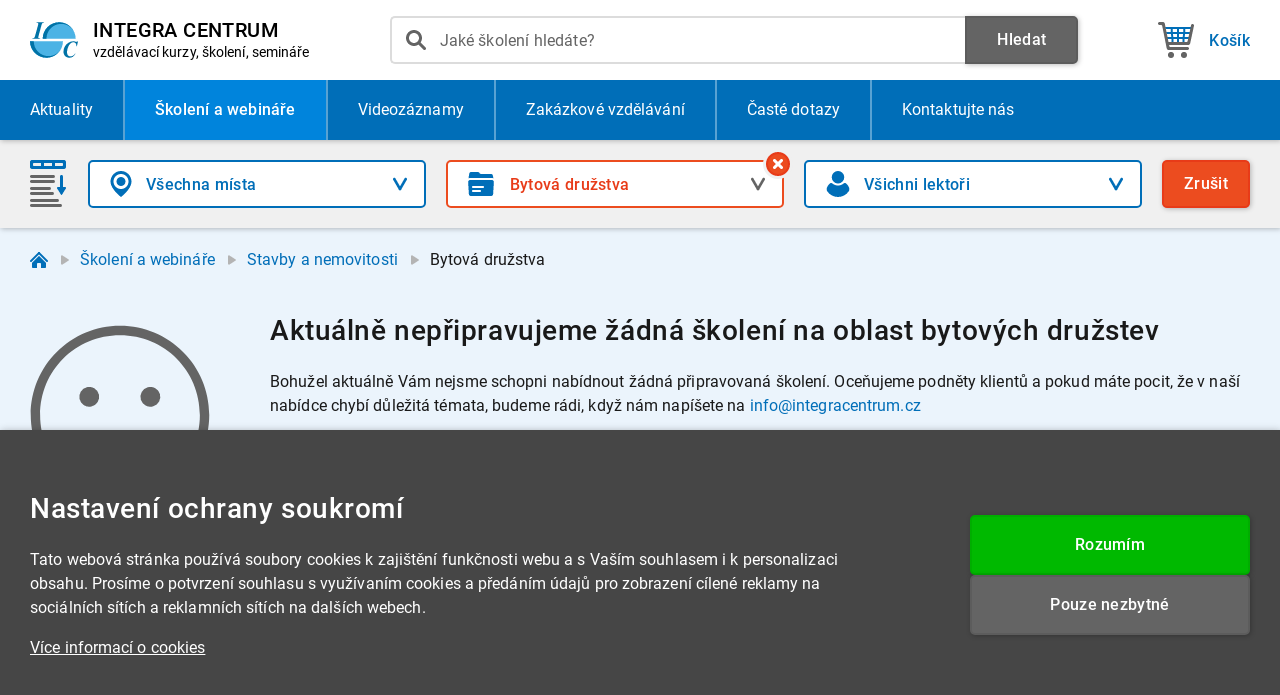

--- FILE ---
content_type: text/html; charset=utf-8
request_url: https://www.integracentrum.cz/skoleni/bytova-druzstva
body_size: 40248
content:



<!DOCTYPE html>
<html lang="cs" ontouchmove>
    <head>
        <meta charset="utf-8" />
        <base href="/" /> 

            <title>Školení bytových družstvev | INTEGRA CENTRUM</title> 
            <meta name="description" content="Přehled aktuálně připravovaných školení a webinářů na oblast bytových družstev. Vyberte si z široké nabídky školení pro firmy i jednotlivce." /> 
        
        <meta name="author" content="INTEGRA CENTRUM s.r.o." />
        <meta name="format-detection" content="telephone=no">

            <meta property="og:title" content="Školení bytových družstvev | INTEGRA CENTRUM" />
            <meta property="og:description" content="Přehled aktuálně připravovaných školení a webinářů na oblast bytových družstev. Vyberte si z široké nabídky školení pro firmy i jednotlivce." />

        <meta property="og:type" content="website" />

            <meta property="og:url" content="https://www.integracentrum.cz/skoleni/bytova-druzstva" />

        <meta property="og:site_name" content="INTEGRA CENTRUM" />

            <meta property="og:image" content="https://www.integracentrum.cz/img/layout/integra-centrum-social.png" />


        <meta name="theme-color" content="#ebf4fc" media="(prefers-color-scheme: light)"> 
        <meta name="theme-color" content="#006eb8" media="(prefers-color-scheme: dark)"> 

        <meta name="viewport" content="width=device-width, initial-scale=1" />

                <link rel="canonical" href="https://www.integracentrum.cz/skoleni/bytova-druzstva" />

        <link rel="preload" as="font" type="font/woff2" href="/fonts/roboto-v29-latin-ext_latin-regular.woff2" media="(width > 820px)" crossorigin>
        <link rel="preload" as="font" type="font/woff2" href="/fonts/roboto-v29-latin-ext_latin-500.woff2" media="(width > 820px)" crossorigin>
        <link rel="preload" as="font" type="font/woff2" href="/fonts/roboto-v29-latin-ext_latin-700.woff2" media="(width > 820px)" crossorigin>

        <link rel="preload" as="image" href="/img/layout/ic-frontend_web_icons_m--v5.svg" />

        

        <link rel="icon" type="image/svg+xml" href="/img/layout/ic-shared_web_favicon.svg" />
        <link rel="icon" type="image/png" href="/img/layout/ic-shared_web_favicon.png">
        <link rel="icon" type="image/x-icon" href="/favicon.ico">

        <link rel="apple-touch-icon" href="/img/layout/apple-touch-icon-precomposed.png">

        <meta name="apple-mobile-web-app-title" content="INTEGRA CENTRUM">

        <link href="/css/g-shared_web_v003.60r8gc5aul.css" rel="stylesheet" />
        <link href="/css/ic-shared_web_v001.eiqys1kfrc.css" rel="stylesheet" />
        <link href="/css/ic-frontend_web_v001.z0tvpq54oc.css" rel="stylesheet" />

        

    <script type="module" src="/lib/validation/aspnet-validation.min.4ux5nv0pft.js"></script>

    
        <script type="module" src="/lib/ic/WebPage.9bvd3bk2ll.js"></script>

        <script>
            if (navigator.userAgent.indexOf('iPhone') > -1)
            {
                document.querySelector("[name=viewport]").setAttribute("content", "width=device-width, initial-scale=1.0, maximum-scale=1.0, user-scalable=0");
            }
        </script>




<script>
    window.dataLayer = window.dataLayer || [];
    function gtag(){dataLayer.push(arguments);}

    gtag('consent', 'default', {
      'ad_storage': 'denied',
      'ad_user_data': 'denied',
      'ad_personalization': 'denied',
      'analytics_storage': 'denied'
    });
</script>

<script async src="https://www.googletagmanager.com/gtag/js?id=G-6PKME8QJYT"></script>

<script>
    window.dataLayer = window.dataLayer || [];
    function gtag(){dataLayer.push(arguments);}
    gtag('js', new Date());

    gtag('config', 'G-6PKME8QJYT');

    function delayedGtag (...args) 
    {
        (async () => 
        {
            await new Promise((resolve) => 
            {
                const fallbackTimeout = setTimeout(() => {
                    resolve();
                }, 200);

                requestAnimationFrame(() => 
                {
                    setTimeout(() => 
                    {
                        clearTimeout(fallbackTimeout);
                        resolve();
                    }, 50);
                });
            });

            gtag(...args);
        })();
    }
</script>


    <script type="text/javascript">
        (function(c,l,a,r,i,t,y){
            c[a]=c[a]||function(){(c[a].q=c[a].q||[]).push(arguments)};
            t=l.createElement(r);t.async=1;t.src="https://www.clarity.ms/tag/"+i;
            y=l.getElementsByTagName(r)[0];y.parentNode.insertBefore(t,y);
        })(window, document, "clarity", "script", "sf494zo13o");
    </script>
<script>
    !function(f,b,e,v,n,t,s)
    {if(f.fbq)return;n=f.fbq=function(){n.callMethod?
    n.callMethod.apply(n,arguments):n.queue.push(arguments)};
    if(!f._fbq)f._fbq=n;n.push=n;n.loaded=!0;n.version='2.0';
    n.queue=[];t=b.createElement(e);t.async=!0;
    t.src=v;s=b.getElementsByTagName(e)[0];
    s.parentNode.insertBefore(t,s)}(window, document,'script',
    'https://connect.facebook.net/en_US/fbevents.js');
    fbq('init', '1465524887042487');
    fbq('track', 'PageView');
</script>
<noscript>
    <img height="1" width="1" style="display:none"
         src="https://www.facebook.com/tr?id=1465524887042487&ev=PageView&noscript=1" />
</noscript>

        
    </head>

    



<body class="ic-body--sub-menu-visible ic-body--condensed-mobile-header" data-enhance-nav="false">
  
    <header id="ic-page-header-wrapper" class="g-color--white">
        <div id="ic-page-header-wrapper__overlay" class="g-color--grey"></div>
        <div class="ic-page-container">
            <div id="ic-page-header">
                <a id="ic-page-header__logo-wrapper" class="g-border-radius--05-rem" href="/" title="INTEGRA CENTRUM - vzdělávací kurzy, školení, semináře">
                    <img id="ic-page-header__logo-wrapper__image" alt="INTEGRA CENTRUM" src="/img/layout/ic-shared_web_logo.c0u4erzqt4.svg" />
                    <div id="ic-page-header__logo-wrapper__text-wrapper">
                        <p id="ic-page-header__logo-wrapper__text-wrapper__heading"><strong>INTEGRA CENTRUM</strong></p>
                        <p id="ic-page-header__logo-wrapper__text-wrapper__subheading"><span class="g-mobile--display-none">vzdělávací </span>kurzy, školení, semináře</p>
                    </div>
                </a>
                <div id="ic-page-header__search-wrapper">
                    <div id="ic-page-header__search-wrapper__suggestions-wrapper" class="g-color--white g-border-radius--05-rem g-shadow-1">
                        <div id="ic-page-header__search-wrapper__suggestions">
                            <div id="ic-page-header__search-wrapper__suggestions__labels-wrapper"></div>
                            <div id="ic-page-header__search-wrapper__suggestions__results">
                                <div class="g-working g-working--dark"></div>
                            </div>
                        </div>
                        <div id="ic-page-header__search-wrapper__suggestions-wrapper__actions">
                            <div class="ic-buttons-group ic-buttons-group--full-width ic-buttons-group--no-spacing">
                                <a id="ic-page-header__search-wrapper__suggestions-wrapper__actions__public-courses-button" href="/skoleni" title="Všechna školení a webináře" class="ic-button--course--white g-button g-color--blue g-border-radius--05-rem g-shadow-1">
                                    <span>
                                        <span class="g-button--text__img"></span>
                                        <span class="g-button--text__text">Všechna školení</span>
                                    </span>
                                </a>
                                <a id="ic-page-header__search-wrapper__suggestions-wrapper__actions__video-courses-button" href="/videozaznamy" title="Videozáznamy" class="ic-button--video-course--white g-button g-color--blue g-border-radius--05-rem g-shadow-1">
                                    <span>
                                        <span class="g-button--text__img"></span>
                                        <span class="g-button--text__text">Videozáznamy</span>
                                    </span>
                                </a>
                                <button id="ic-page-header__search-wrapper__suggestions-wrapper__actions__button" type="button" onclick="ic.layout.submitSearch()" title="Zobrazit všechny výsledky" class="ic-button--search--white g-button g-color--blue g-border-radius--05-rem g-shadow-1">
                                    <span>
                                        <span class="g-button--text__img"></span>
                                        <span class="g-button--text__text">Zobrazit všechny výsledky</span>
                                    </span>
                                </button>
                            </div>
                        </div>
                    </div>
                    <form action="/hledat" id="ic-page-header__search-wrapper__form-wrapper" method="get" onsubmit="return (window?.ic?.layout) ? ic.layout.searchSubmitted() : true" spellcheck="false" autocomplete="off">
                        <div id="ic-page-header__search-wrapper__form">
                            <input id="ic-page-header__search-wrapper__form__input" name="vyraz" type="search" title="Jaké školení hledáte?" value="" role="presentation" placeholder="Jaké školení hledáte?" autocomplete="off" class="g-border-radius--05-rem g-border-color--grey-2">
                            <div id="ic-page-header__search-wrapper__form__input-icon"></div>
                            <button type="button" title="Smazat" id="ic-page-header__search-wrapper__form__button--cancel" class="g-button" style="display:none;">
                                <span class="g-button--text__img"></span>
                            </button>
                        </div>
                        <button type="submit" title="Hledat" id="ic-page-header__search-wrapper__form__search-button" class="g-button g-color--grey g-border-radius--05-rem g-shadow-1">
                            <span>
                                <span class="g-button--text__text">Hledat</span>
                            </span>
                        </button>
                        <button type="button" id="ic-page-header__search-wrapper__form__close-button" class="g-button g-color--grey g-shadow-1 g-border-radius--05-rem g-width--auto g-display--flex--shrink-0">
                            <span>
                                <span class="g-button--text__text">Zrušit</span>
                            </span>
                        </button>
                    </form>
                </div>

                    <button type="button" id="ic-page-header__button--search" title="Hledat" class="g-button g-button--large-image ic-page-header__button g-width--auto">
                        <span>
                            <span class="g-button--text__img"></span>
                            <span class="g-button--text__text">Hledat</span>
                        </span>
                    </button>

                <a href="/kosik" id="ic-page-header__button--shopping-cart" title="Košík" class="g-button g-button--double-lined g-button--double-lined--secondary-text-visible g-button--large-image ic-page-header__button g-width--auto">

                    <span>
                        <span class="g-button--text__img"></span>
                        <span class="g-button--double-lined__text-wrapper">
                            <span class="g-button--text__text">Košík</span>
                            <span id="ic-page-header__button--shopping-cart-price" style="display:none;" class="g-button--double-lined__secondary-text"></span>
                        </span>
                        <span id="ic-page-header__button--shopping-cart-count" style="display:none;" class="ic-button--text__bubble"></span>
                    </span>
                </a>
                <button type="button" id="ic-page-header__button--menu-toggle" title="Menu" class="g-button g-button--large-image ic-page-header__button g-width--auto">
                    <span>
                        <span class="g-button--text__img"></span>
                        <span class="g-button--text__text">Menu</span>
                    </span>
                </button>
            </div>
        </div>  
    </header>

    <div id="ic-page-menu-border"></div>

    <nav id="ic-page-menu-wrapper">
        <div class="ic-page-container">
            <ul id="ic-page-menu" class="g-list-style-none">
                <li class="">
                    <a href="/aktuality-a-clanky" title="Aktuality a články" class="ic-page-menu__item__link--news">
                        <span class="g-button--text__img"></span>
                        <p>Aktuality<span class="g-mobile--max--display-none ic-mobile--display-inline"> a články</span></p>
                    </a>
                </li>
                <li class="g-active">
                    <a href="/skoleni" title="Školení a webináře" class="ic-page-menu__item__link--course">
                        <span class="g-button--text__img"></span>
                        <p>Školení a webináře</p>
                    </a>
                </li>
                <li class="">
                    <a href="/videozaznamy" title="Videozáznamy" class="ic-page-menu__item__link--video-course">
                        <span class="g-button--text__img"></span>
                        <p>Videozáznamy</p>
                    </a>
                </li>
                <li class=" ic-page-menu__item--shrinkable">
                    <a href="/zakazkove-vzdelavani" title="Zakázkové vzdělávání" class="ic-page-menu__item__link--tailor-made">
                        <span class="g-button--text__img"></span>
                        <p><span class="ic-small-desktop--display-none">Zakázkové vzdělávání</span><span class="ic-small-desktop--display-inline">Na zakázku</span></p>
                    </a>
                </li>
                <li class="">
                    <a href="/caste-dotazy" title="Časté dotazy" class="ic-page-menu__item__link--faq">
                        <span class="g-button--text__img"></span>
                        <p>Časté dotazy</p>
                    </a>
                </li>
                <li class="">
                    <a href="/kontakt" title="Kontaktujte nás" class="ic-page-menu__item__link--contact">
                        <span class="g-button--text__img"></span>
                        <p>Kontakt<span class="ic-small-desktop--display-none">ujte nás</span></p>
                    </a>
                </li>
            </ul>
        </div>
        <div id="ic-page-menu-wrapper__mobile-infobox">
            <ul class="ic-page-footer__grid__contacts-list g-list-style-none">
                <li>
                    <span class="ic-button--hours--grey g-button g-button--disabled g-border--none g-width--auto">
                        <span>
                            <span class="g-button--text__img"></span>
                            <span class="g-button--text__text">7:30 - 16:00 (Po - Pá)</span>
                        </span>
                    </span>
                </li>
                <li>
                    <a href="tel:+420530332751" title="530 332 751" class="ic-button--phone g-button g-border--none g-width--auto">
                        <span>
                            <span class="g-button--text__img"></span>
                            <span class="g-button--text__text">530 332 751</span>
                        </span>
                    </a>
                </li>
                <li>
                    <a href="mailto:info@integracentrum.cz" title="info@integracentrum.cz" class="ic-button--email g-button g-border--none g-width--auto">
                        <span>
                            <span class="g-button--text__img"></span>
                            <span class="g-button--text__text">info@integracentrum.cz</span>
                        </span>
                    </a>
                </li>
            </ul>
        </div>
    </nav>

    
    <nav id="ic-page-sub-menu-wrapper" class="ic-page-container-wrapper g-shadow-1">
        <div id="ic-page-sub-menu" class="ic-page-sub-menu--light">
            <div class="ic-page-container">
                <form id="ic-products-filter--desktop" class="ic-products-filter ic-content-box g-mobile--min--display-none">
                    <fieldset class="ic-content-box__section">
                        <div class="ic-content-box__section__part">
                            <div class="ic-content-box__section__part__row">
                                <div class="ic-content-box__section__part__row__column">
                                    <div class="ic-inputs-group ic-inputs-group--mobile-single-line ic-inputs-group--last-line">
                                        <div class="ic-inputs-group__section g-width--auto g-display--flex--shrink-0">
                                            <div class="ic-h2-heading ic-h2-heading--with-image ic-h2-heading--with-image--filter"></div>
                                        </div>
                                        <div class="ic-products-filter--desktop__section ic-products-filter--desktop__section--place ic-inputs-group__section">
                                            <select id="ic-type-or-place-selection" title="Místo konání" onchange="ic.page.updateFilter()" class="g-border-color--grey-2 g-border-radius--05-rem valid g-border-color--grey-2 g-border-radius--05-rem">
                                                <button>
                                                    <selectedcontent></selectedcontent>
                                                </button>
        <option value="" data-tagName="" selected>V&#x161;echna m&#xED;sta</option>
                                            </select>
                                            <button type="button" title="Všechna místa konání" onclick="ic.page.resetFilter('ic-type-or-place-selection');return false" class="ic-products-filter--desktop__button--cancel-select g-button g-color--orange">
                                                <span>
                                                    <span class="g-button--text__img"></span>
                                                </span>
                                                <span class="ic-products-filter--desktop__button--cancel-select__hover-expander"></span>
                                            </button>
                                        </div>
                                        <div class="ic-products-filter--desktop__section ic-products-filter--desktop__section--topic ic-inputs-group__section">
                                            <select id="ic-topic-selection" title="Téma školení" onchange="ic.page.updateFilter()" class="g-border-color--grey-2 g-border-color--grey-2 g-border-radius--05-rem g-active ic-select--offseted">
                                                <button>
                                                    <selectedcontent></selectedcontent>
                                                </button>
        <option value="" data-tagName="" >V&#x161;echna t&#xE9;mata</option>
        <option value="dane-ucetnictvi" data-tagName="Dan&#x11B;, &#xFA;&#x10D;etnictv&#xED;" title="Dan&#x11B;, &#xFA;&#x10D;etnictv&#xED;" >Dan&#x11B;, &#xFA;&#x10D;etnictv&#xED;</option>
        <option value="dotace" data-tagName="Dotace, dota&#x10D;n&#xED; programy" title="Dotace, dota&#x10D;n&#xED; programy" >Dotace, dota&#x10D;n&#xED; programy</option>
        <option value="it-software" data-tagName="IT, software" title="IT, software" >IT, software</option>
        <option value="logistika-pohyb-zbozi" data-tagName="Logistika, pohyb zbo&#x17E;&#xED;" title="Logistika, pohyb zbo&#x17E;&#xED;" >Logistika, pohyb zbo&#x17E;&#xED;</option>
        <option value="mzdy-personalistika" data-tagName="Mzdy, personalistika" title="Mzdy, personalistika" >Mzdy, personalistika</option>
        <option value="obchodni-korporace" data-tagName="Obchodn&#xED; korporace" title="Obchodn&#xED; korporace" >Obchodn&#xED; korporace</option>
        <option value="pohrebnictvi" data-tagName="Poh&#x159;ebnictv&#xED;" title="Poh&#x159;ebnictv&#xED;" >Poh&#x159;ebnictv&#xED;</option>
        <option value="socialni-oblast" data-tagName="Soci&#xE1;ln&#xED; oblast" title="Soci&#xE1;ln&#xED; oblast" >Soci&#xE1;ln&#xED; oblast</option>
        <option value="spisova-sluzba-archivnictvi" data-tagName="Spisov&#xE1; slu&#x17E;ba, archivnictv&#xED;" title="Spisov&#xE1; slu&#x17E;ba, archivnictv&#xED;" >Spisov&#xE1; slu&#x17E;ba, archivnictv&#xED;</option>
        <option value="stavby-nemovitosti" data-tagName="Stavby, nemovitosti" title="Stavby, nemovitosti" >Stavby, nemovitosti</option>
        <option value="bytova-druzstva" data-tagName="Bytov&#xE1; dru&#x17E;stva" title="Bytov&#xE1; dru&#x17E;stva" class="g-not-bold" selected>&#xA0;&#xA0;&#xA0;&#xA0;&#xA0;Bytov&#xE1; dru&#x17E;stva</option>
        <option value="katastralni-zakon" data-tagName="Katastr&#xE1;ln&#xED; z&#xE1;kon" title="Katastr&#xE1;ln&#xED; z&#xE1;kon" class="g-not-bold" >&#xA0;&#xA0;&#xA0;&#xA0;&#xA0;Katastr&#xE1;ln&#xED; z&#xE1;kon</option>
        <option value="nemovitosti-pravo" data-tagName="Pr&#xE1;vo, p&#x159;evody, n&#xE1;jem" title="Pr&#xE1;vo, p&#x159;evody, n&#xE1;jem" class="g-not-bold" >&#xA0;&#xA0;&#xA0;&#xA0;&#xA0;Pr&#xE1;vo, p&#x159;evody, n&#xE1;jem</option>
        <option value="svj" data-tagName="Spole&#x10D;enstv&#xED; vlastn&#xED;k&#x16F;" title="Spole&#x10D;enstv&#xED; vlastn&#xED;k&#x16F;" class="g-not-bold" >&#xA0;&#xA0;&#xA0;&#xA0;&#xA0;Spole&#x10D;enstv&#xED; vlastn&#xED;k&#x16F;</option>
        <option value="stavebni-zakon" data-tagName="Stavebn&#xED; z&#xE1;kon" title="Stavebn&#xED; z&#xE1;kon" class="g-not-bold" >&#xA0;&#xA0;&#xA0;&#xA0;&#xA0;Stavebn&#xED; z&#xE1;kon</option>
        <option value="usc-mesta-obce" data-tagName="Ve&#x159;ejn&#xE1; spr&#xE1;va" title="Ve&#x159;ejn&#xE1; spr&#xE1;va" >Ve&#x159;ejn&#xE1; spr&#xE1;va</option>
        <option value="verejne-zakazky" data-tagName="Ve&#x159;ejn&#xE9; zak&#xE1;zky" title="Ve&#x159;ejn&#xE9; zak&#xE1;zky" >Ve&#x159;ejn&#xE9; zak&#xE1;zky</option>
                                            </select>
                                            <button type="button" title="Všechna témata" onclick="ic.page.resetFilter('ic-topic-selection');return false" class="ic-products-filter--desktop__button--cancel-select g-button g-color--orange">
                                                <span>
                                                    <span class="g-button--text__img"></span>
                                                </span>
                                                <span class="ic-products-filter--desktop__button--cancel-select__hover-expander"></span>
                                            </button>
                                        </div>
                                        <div class="ic-products-filter--desktop__section ic-products-filter--desktop__section--lecturer ic-inputs-group__section ic-products-filter__section--last">
                                            <select id="ic-lecturer-selection" title="Lektor" onchange="ic.page.updateFilter()" class="g-border-color--grey-2 g-border-color--grey-2 g-border-radius--05-rem">
                                                <button>
                                                    <selectedcontent></selectedcontent>
                                                </button>
        <option value="" data-tagName="" selected>V&#x161;ichni lekto&#x159;i</option>
                                            </select>
                                            <button type="button" title="Všichni lektoři" onclick="ic.page.resetFilter('ic-lecturer-selection');return false" class="ic-products-filter--desktop__button--cancel-select g-button g-color--orange">
                                                <span>
                                                    <span class="g-button--text__img"></span>
                                                </span>
                                                <span class="ic-products-filter--desktop__button--cancel-select__hover-expander"></span>
                                            </button>
                                        </div>

                                        <div id="ic-products-filter-cancel--desktop" style="" class="ic-inputs-group__section g-width--auto g-display--flex--shrink-0">
                                            <button type="button" onclick="ic.page.resetAllFilters();return false" title="Zrušit filtr" class="ic-products-filter__cancel-button--desktop g-button g-color--orange g-border-radius--05-rem g-shadow-1">
                                                <span>
                                                    <span class="g-button--text__text">Zrušit<span class="g-mobile--max--display-none"> filtr</span></span>
                                                </span>
                                            </button>
                                        </div>
                                    </div>
                                </div>
                            </div>
                        </div>
                    </fieldset>
                </form>

                <div id="ic-products-filter--mobile" class="ic-content-box g-mobile--min--display-block">
                    <div class="ic-content-box__section">
                        <div class="ic-content-box__section__part">
                            <div class="ic-content-box__section__part__row">
                                <div class="ic-content-box__section__part__row__column">
                                    <div class="ic-inputs-group ic-inputs-group--mobile-single-line ic-inputs-group--mobile-last-line">
                                        <div class="ic-products-filter--mobile__section ic-products-filter--mobile__section--filter ic-inputs-group__section ic-inputs-group__section--mobile-small-spacing ic-products-filter__section--last">
                                            <button type="button" id="ic-products-filter--mobile__button" onclick="ic.page.openMobileFilter(0)" title="Filtrovat školení a webináře" class="g-button g-border-radius--05-rem g-active">
                                                <span>
                                                    <span id="ic-products-filter--mobile__button-tags" class="g-button--text__text">
                                                                <span class="ic-products-filter--mobile__button__label">Bytov&#xE1; dru&#x17E;stva</span>  
                                                    </span>
                                                    <span class="g-button--text__img"></span>
                                                </span>
                                            </button>
                                        </div>
                                        <div id="ic-products-filter-cancel--mobile" style="" class="ic-inputs-group__section ic-inputs-group__section--mobile-small-spacing g-width--auto g-display--flex--shrink-0">
                                            <button type="button" title="Zrušit" onclick="ic.page.resetAllFilters()" class="ic-products-filter__cancel-button g-button g-button--outline g-color--orange g-border-radius--05-rem">
                                                <span>
                                                    <span class="g-button--text__img"></span>
                                                </span>
                                            </button>
                                        </div>
                                    </div>
                                </div>
                            </div>
                        </div>
                    </div>
                </div>
            </div>
        </div>
    </nav>


    <main id="ic-page-main-wrapper">
        




<header class="ic-page-container-wrapper ic-color--background--blue">
    <div class="ic-page-container ic-page-container--breadcrumbs ic-fancy-scrollbar">
        
    <div class="ic-page-container--breadcrumbs__wrapper g-display--flex">
                        <a class="ic-page-container--breadcrumbs__wrapper__home" href="/" title="Dom&#x16F;">
                            <span></span>
                        </a>
                <span class="ic-page-container--breadcrumbs__wrapper__arrow">
                    <span></span>
                </span>
                        <p class="g-padding-bottom--0">
                            <a href="/skoleni" title="&#x160;kolen&#xED; a webin&#xE1;&#x159;e">&#x160;kolen&#xED; a webin&#xE1;&#x159;e</a>
                        </p>
                <span class="ic-page-container--breadcrumbs__wrapper__arrow">
                    <span></span>
                </span>
                        <p class="g-padding-bottom--0">
                            <a href="/skoleni/stavby-nemovitosti" title="Stavby a nemovitosti">Stavby a nemovitosti</a>
                        </p>
                <span class="ic-page-container--breadcrumbs__wrapper__arrow">
                    <span></span>
                </span>
                    <p class="g-padding-bottom--0">Bytov&#xE1; dru&#x17E;stva</p>
    </div>

    </div>
    <div class="ic-page-container">
            <div id="ic-empty-list-wrapper" class="ic-empty-list-wrapper--in-header">
                <div id="ic-empty-list-wrapper__image"></div>
                <h1 id="ic-empty-list-wrapper__heading" class="ic-h2-heading g-bold"><span>Aktu&#xE1;ln&#x11B; nep&#x159;ipravujeme &#x17E;&#xE1;dn&#xE1; &#x161;kolen&#xED; na&#xA0;oblast bytov&#xFD;ch dru&#x17E;stev</span></h1>
                <p id="ic-empty-list-wrapper__text">Bohužel aktuálně Vám nejsme schopni nabídnout žádná připravovaná školení. Oceňujeme podněty klientů a pokud máte pocit, že v naší nabídce chybí důležitá témata, budeme rádi, když nám napíšete na <a href="mailto:info@integracentrum.cz" title="info@integracentrum.cz">info@integracentrum.cz</a></p>
                <div id="ic-empty-list-wrapper__buttons-group" class="ic-buttons-group ic-buttons-group--large-spacing">
                    <a href="/skoleni/bytova-druzstva#odber-pozvanek" onclick="return !ic.web.scrollToLinksHash(this)" title="Odebírat pozvánky" class="ic-button--email--white g-button g-color--turquoise g-shadow-1 g-border-radius--05-rem">
                        <span>
                            <span class="g-button--text__img"></span>
                            <span class="g-button--text__text"><strong>Odebírat pozvánky</strong></span>
                        </span>
                    </a>
                    <a href="/skoleni" title="Všechna školení a webináře" class="ic-button--course--white g-button g-color--blue g-shadow-1 g-border-radius--05-rem">
                        <span>
                            <span class="g-button--text__img"></span>
                            <span class="g-button--text__text"><strong>Všechna školení</strong></span>
                        </span>
                    </a>
                </div>
            </div>
    </div>
</header>





<section class="ic-page-container-wrapper ic-page-container-wrapper--top-bordered ic-page-container-wrapper--can-overflow g-color--grey ic-validation--on-dark">
    <div id="odber-pozvanek" class="ic-page-anchor"></div>
    <div class="ic-page-container">
        


<form id="ic-subscribe-form"  onsubmit="window.ic.page.newsletterSubscribeSubmitAttempt()" class="ic-content-box">
    <fieldset class="ic-content-box__section">
            <div class="ic-content-box__section__part ic-content-box__section__part--none-spacing">
                <div class="ic-content-box__section__part__row">
                    <div class="ic-content-box__section__part__row__column">
                        <h2 class="ic-h2-heading g-bold ic-h2-heading--with-image ic-h2-heading--with-image--subscribe">
                            <span>Odběr pozvánek<span id="ic-subscribe-form__h2__extra-span" class="g-mobile--min--display-none"> na email</span></span>
                        </h2>
                    </div>
                </div>
            </div>
            <div class="ic-content-box__section__part ic-content-box__section__part--mobile-small-spacing">
                <div class="ic-content-box__section__part__row">
                    <div class="ic-content-box__section__part__row__column">
                        <p>Držte krok s posledními legislativními změnami a přihlaste se k odběru informací o aktuálně připravovaných školeních.</p>
                    </div>
                </div>
            </div>
        <div class="ic-content-box__section__part">
            <div class="ic-content-box__section__part__row">
                <div id="ic-subscribe-form__column--inputs" class="ic-content-box__section__part__row__column">
                    <div id="ic-subscribe-form__group--email" class="ic-inputs-group">
                        <div class="ic-inputs-group__section">
                            <label for="SubscribeFormInputModel_Email">
                                <span class="field-validation-valid" data-valmsg-for="SubscribeFormInputModel.Email" data-valmsg-replace="true"></span>
                                <span class="g-text-color--link g-bold">Emailová adresa</span>
                            </label>
                            <input autocomplete="email" class="g-border-color--grey-2 g-border-radius--05-rem" data-val="true" data-val-regex="Zadejte email ve spr&#xE1;vn&#xE9;m tvaru" data-val-regex-pattern="^[a-zA-Z0-9._-]&#x2B;@[a-zA-Z0-9._-]&#x2B;\.[a-zA-Z]{2,}$" data-val-required="Zadejte email" id="SubscribeFormInputModel_Email" name="SubscribeFormInputModel.Email" title="Emailov&#xE1; adresa" type="email" value="" />
                        </div>
                    </div>

                    <div style="display:none;">
                        <input data-val="true" data-val-required="Vyberte m&#xED;sta kon&#xE1;n&#xED;" id="SubscribeFormInputModel_TypeOrPlacePreferences" name="SubscribeFormInputModel.TypeOrPlacePreferences" type="text" value="" />
                    </div>

                    <div id="ic-subscribe-form__group--places" class="ic-inputs-group">
                        <div class="ic-inputs-group__section">
                            <label for="SubscribeFormInputModel_TypeOrPlacePreferences">
                                <span class="field-validation-valid" data-valmsg-for="SubscribeFormInputModel.TypeOrPlacePreferences" data-valmsg-replace="true"></span>
                                <span class="g-bold g-text-color--link">Místa konání</span>
                            </label>
                            <div class="ic-multi-select-dropdown-wrapper">
                                <button id="ic-subscribe-form-places-button" type="button" class="ic-multi-select-dropdown-wrapper__selector g-border-radius--05-rem"> 
                                    <span class="ic-multi-select-dropdown-wrapper__selector__texts"></span>
                                    <span class="ic-multi-select-dropdown-wrapper__selector__placeholder">
                                        <span class="g-font-size--1-6-rem g-text-color--grey-2">Vyberte místa konání...</span>
                                    </span>
                                    <span class="ic-multi-select-dropdown-wrapper__selector__heading g-bold">
                                        <span class="g-font-size--1-6-rem">Vyberte místa konání:</span>
                                    </span>
                                    <span class="ic-multi-select-dropdown-wrapper__selector__img"></span>
                                </button>
                                <div id="ic-subscribe-form-places" class="ic-multi-select-dropdown g-color--white g-border-radius--05-rem g-shadow-1">
                                    <button type="button" title="" onclick="" class="ic-multi-select-dropdown__header g-button g-border--none" tabindex="-1">
                                        <span class="ic-multi-select-dropdown__header__icon g-button--text__img"></span>
                                    </button>
                                        <label for="subscribe-form-place-1,2" title="Webin&#xE1;&#x159;e a videoz&#xE1;znamy">
                                            <input type="checkbox" id="subscribe-form-place-1,2" name="subscribe_form_place_1,2" data-option-value="1,2" class="g-border-color--grey-2 g-border-radius--05-rem" />
                                            <span class="g-font-size--1-6-rem g-bold">Webin&#xE1;&#x159;e a videoz&#xE1;znamy</span>
                                        </label>
                                        <label for="subscribe-form-place-13" title="Brno">
                                            <input type="checkbox" id="subscribe-form-place-13" name="subscribe_form_place_13" data-option-value="13" class="g-border-color--grey-2 g-border-radius--05-rem" />
                                            <span class="g-font-size--1-6-rem g-bold">Brno</span>
                                        </label>
                                        <label for="subscribe-form-place-9" title="Hradec Kr&#xE1;lov&#xE9;">
                                            <input type="checkbox" id="subscribe-form-place-9" name="subscribe_form_place_9" data-option-value="9" class="g-border-color--grey-2 g-border-radius--05-rem" />
                                            <span class="g-font-size--1-6-rem g-bold">Hradec Kr&#xE1;lov&#xE9;</span>
                                        </label>
                                        <label for="subscribe-form-place-11" title="Olomouc">
                                            <input type="checkbox" id="subscribe-form-place-11" name="subscribe_form_place_11" data-option-value="11" class="g-border-color--grey-2 g-border-radius--05-rem" />
                                            <span class="g-font-size--1-6-rem g-bold">Olomouc</span>
                                        </label>
                                        <label for="subscribe-form-place-15" title="Ostrava">
                                            <input type="checkbox" id="subscribe-form-place-15" name="subscribe_form_place_15" data-option-value="15" class="g-border-color--grey-2 g-border-radius--05-rem" />
                                            <span class="g-font-size--1-6-rem g-bold">Ostrava</span>
                                        </label>
                                        <label for="subscribe-form-place-3" title="Praha">
                                            <input type="checkbox" id="subscribe-form-place-3" name="subscribe_form_place_3" data-option-value="3" class="g-border-color--grey-2 g-border-radius--05-rem" />
                                            <span class="g-font-size--1-6-rem g-bold">Praha</span>
                                        </label>
                                        <label for="subscribe-form-place-75" title="T&#x159;eb&#xED;&#x10D;">
                                            <input type="checkbox" id="subscribe-form-place-75" name="subscribe_form_place_75" data-option-value="75" class="g-border-color--grey-2 g-border-radius--05-rem" />
                                            <span class="g-font-size--1-6-rem g-bold">T&#x159;eb&#xED;&#x10D;</span>
                                        </label>
                                        <label for="subscribe-form-place-14" title="Zl&#xED;n">
                                            <input type="checkbox" id="subscribe-form-place-14" name="subscribe_form_place_14" data-option-value="14" class="g-border-color--grey-2 g-border-radius--05-rem" />
                                            <span class="g-font-size--1-6-rem g-bold">Zl&#xED;n</span>
                                        </label>
                                </div>
                            </div>
                        </div>
                    </div>
                    <div id="ic-subscribe-form__group--topics" class="ic-inputs-group">
                        <div class="ic-inputs-group__section">
                            <label for="SubscribeFormInputModel_TopicPreferences">
                                <span class="field-validation-valid" data-valmsg-for="SubscribeFormInputModel.TopicPreferences" data-valmsg-replace="true"></span>
                                <span class="g-text-color--link g-bold">Témata školení</span>
                            </label>
                            <textarea class="g-border-color--grey-2 g-border-radius--05-rem" data-val="true" data-val-required="Napi&#x161;te t&#xE9;mata &#x161;kolen&#xED;" id="SubscribeFormInputModel_TopicPreferences" name="SubscribeFormInputModel.TopicPreferences" placeholder="Napi&#x161;te v&#x161;echny oblasti, ve kter&#xFD;ch se chce vzd&#x11B;l&#xE1;vat... (nap&#x159;. DPH, cestovn&#xED; n&#xE1;hrady, nebo ve&#x159;ejn&#xE1; spr&#xE1;va)" title="T&#xE9;mata">
</textarea>
                        </div>
                    </div>
                    <div id="ic-subscribe-form__group--action" class="ic-inputs-group ic-inputs-group--last-line">
                        <div class="ic-buttons-group">
                            <button id="ic-subscribe-form-submit-button" type="submit" title="Odebírat pozvánky" class="g-button g-color--turquoise g-shadow-1 g-border-radius--05-rem">
                                <span>
                                    <span class="g-button--text__text">Odebírat pozvánky</span>
                                </span>
                            </button>
                        </div>
                    </div>
                </div>
            </div>
        </div>
    </fieldset>
</form>

    </div>
</section>



    </main>

    <footer id="ic-page-footer-wrapper" class="ic-page-container-wrapper ic-page-container-wrapper--top-bordered g-color--white" menu-highlight="">
    <div class="ic-page-container">
        <div id="ic-page-footer__grid">
            <div id="ic-page-footer__grid__column--topics">
                <div>
                    <h2 class="ic-page-footer__grid__column-heading g-font-size--1-8-rem"><strong>Témata, která školíme</strong></h2>
                    <ul class="g-list-style-default">
                        <li>
                            <p><a href="/skoleni/dane-ucetnictvi" title="Školení daní a účetnictví">Daně, účetnictví</a></p>
                        </li>
                        <li>
                            <p><a href="/skoleni/dotace" title="Školení dotací a dotačních programů">Dotace, dotační programy</a></p>
                        </li>
                        <li>
                            <p><a href="/skoleni/finance-controlling" title="Školení financí a controllingu">Finance, controlling</a></p>
                        </li>
                        <li>
                            <p><a href="/skoleni/it-software" title="Školení informačních technologií">IT, software</a></p>
                        </li>
                        <li>
                            <p><a href="/skoleni/logistika-pohyb-zbozi" title="Školení logistiky a pohybu zboží">Logistika, pohyb zboží</a></p>
                        </li>
                        <li>
                            <p><a href="/skoleni/mzdy-personalistika" title="Školení mezd a personalistiky">Mzdy, personalistika</a></p>
                        </li>
                        <li>
                            <p><a href="/skoleni/obcansky-zakonik" title="Školení občanského zákoníku">Občanský zákoník</a></p>
                        </li>
                        <li>
                            <p><a href="/skoleni/obchodni-korporace" title="Školení obchodních korporací">Obchodní korporace</a></p>
                        </li>
                        <li>
                            <p><a href="/skoleni/odpadove-hospodarstvi" title="Školení odpadového hospodářství">Odpadové hospodářství</a></p>
                        </li>
                        <li>
                            <p><a href="/skoleni/ochrana-osobnich-udaju" title="Školení ochrany osobních údajů">Ochrana osobních údajů</a></p>
                        </li>
                        <li>
                            <p><a href="/skoleni/pohrebnictvi" title="Školení pohřebnictví">Pohřebnictví</a></p>
                        </li>
                        <li>
                            <p><a href="/skoleni/rozvoj-osobnosti" title="Školení rozvoje osobnosti">Rozvoj osobnosti</a></p>
                        </li>
                        <li>
                            <p><a href="/skoleni/socialni-oblast" title="Školení na sociální oblast">Sociální oblast</a></p>
                        </li>
                        <li>
                            <p><a href="/skoleni/spisova-sluzba-archivnictvi" title="Školení spisové služby a archivnictví">Spisová služba, archivnictví</a></p>
                        </li>
                        <li>
                            <p><a href="/skoleni/stavby-nemovitosti" title="Školení staveb a nemovitostí">Stavby, nemovitosti</a></p>
                        </li>
                        <li>
                            <p><a href="/skoleni/usc-mesta-obce" title="Školení veřejné správy">Veřejná správa</a></p>
                        </li>
                        <li>
                            <p><a href="/skoleni/verejne-zakazky" title="Školení veřejných zakázek">Veřejné zakázky</a></p>
                        </li>
                        <li>
                            <p><a href="/skoleni/zbrojni-legislativa" title="Školení zbrojní legislativy">Zbrojní legislativa</a></p>
                        </li>
                        <li>
                            <p><a href="/skoleni/zivotni-prostredi" title="Školení životního prostředí">Životní prostředí</a></p>
                        </li>
                    </ul>
                </div>
            </div>
            <div id="ic-page-footer__grid__column--products">
                <div>
                    <h2 class="ic-page-footer__grid__column-heading g-font-size--1-8-rem"><strong>Online vzdělávání</strong></h2>
                    <ul class="g-list-style-default">
                        <li><p><a href="/skoleni/webinare" title="Webináře">Webináře</a></p></li>
                        <li><p><a href="/videozaznamy" title="Videozáznamy">Videozáznamy</a></p></li>
                    </ul>
                </div>
            </div>
            <div id="ic-page-footer__grid__column--places">
                <div>
                    <h2 class="ic-page-footer__grid__column-heading g-font-size--1-8-rem"><strong>Města, kde nás najdete</strong></h2>
                    <ul class="g-list-style-default">
                        <li><p><a href="/skoleni/brno" title="Školení v Brně">Brno</a></p></li>
                        <li><p><a href="/skoleni/hradec-kralove" title="Školení v Hradci Králové">Hradec Králové</a></p></li>
                        <li><p><a href="/skoleni/olomouc" title="Školení v Olomouci">Olomouc</a></p></li>
                        <li><p><a href="/skoleni/ostrava" title="Školení v Ostravě">Ostrava</a></p></li>
                        <li><p><a href="/skoleni/praha" title="Školení v Praze">Praha</a></p></li>
                        <li><p><a href="/skoleni/trebic" title="Školení v Třebíči">Třebíč</a></p></li>
                        <li><p><a href="/skoleni/zlin" title="Školení ve Zlíně">Zlín</a></p></li>
                    </ul>
                </div>
            </div>
            <div id="ic-page-footer__grid__column--account-and-links">
                <div>
                    <h2 class="ic-page-footer__grid__column-heading g-font-size--1-8-rem"><strong>Užitečné odkazy</strong></h2>
                    <ul class="g-list-style-default">
                        <li><p><a href="/dotaznik-spokojenosti" title="Dotazník spokojenosti">Dotazník spokojenosti</a></p></li>
                        <li><p><a href="/navrhnout-tema" title="Navrhnout téma školení">Navrhnout téma školení</a></p></li>
                        <li><p><a href="/lektori" title="Spolupracující lektoři">Spolupracující lektoři</a></p></li>
                    </ul>
                </div>
                <div>
                    <h2 class="ic-page-footer__grid__column-heading g-font-size--1-8-rem"><strong>Další informace</strong></h2>
                    <ul class="g-list-style-default">
                        <li><p><a href="/cookies" title="Prohlášení o použití cookies">Prohlášení o použití cookies</a></p></li>
                        <li><p><a href="/ochrana-osobnich-udaju" title="Zpracování osobních údajů">Zpracování osobních údajů</a></p></li>
                        <li><p><a href="/obchodni-podminky" title="Obchodní podmínky">Obchodní podmínky</a></p></li>
                    </ul>
                </div>
            </div>
            <div id="ic-page-footer__grid__column--about-us">
                <div>
                    <h2 class="ic-page-footer__grid__column-heading g-font-size--1-8-rem"><strong>Kontaktujte nás</strong></h2>
                    <ul class="ic-page-footer__grid__contacts-list g-list-style-none">
                        <li>
                            <span class="ic-button--hours--grey g-button g-button--disabled g-border--none g-width--auto">
                                <span>
                                    <span class="g-button--text__img"></span>
                                    <span class="g-button--text__text">7:30 - 16:00 (Po - Pá)</span>
                                </span>
                            </span>
                        </li>
                        <li>
                            <a href="tel:+420530332751" title="530 332 751" class="ic-button--phone g-button g-border--none g-width--auto">
                                <span>
                                    <span class="g-button--text__img"></span>
                                    <span class="g-button--text__text">530 332 751</span>
                                </span>
                            </a>
                        </li>
                        <li>
                            <a href="mailto:info@integracentrum.cz" title="info@integracentrum.cz" class="ic-button--email g-button g-border--none g-width--auto">
                                <span>
                                    <span class="g-button--text__img"></span>
                                    <span class="g-button--text__text">info@integracentrum.cz</span>
                                </span>
                            </a>
                        </li>
                    </ul>
                </div>
                <div id="ic-page-footer__grid__column--about-us__subscribe">
                    <a href="/odber-pozvanek" title="Odběr pozvánek na email" class="g-button g-button--outline g-color--blue g-border-radius--05-rem">
                        <span>
                            <span class="g-button--text__text">Odběr pozvánek<span id="ic-page-footer__grid__column--about-us__subscribe_button__extra-text"> na email</span></span>
                        </span>
                    </a>
                </div>
                <div>
                    <p><strong>INTEGRA CENTRUM s.r.o.</strong><br />Jabloňová 662/7<br />621 00 Brno</p>
                    <p>IČ: 26234203<br />DIČ: CZ26234203</p>
                    <p>Datová schránka: 4beca6d</p>
                </div>
            </div>
            <div id="ic-page-footer__grid__column--social">
                <div>
                    <ul class="ic-page-footer__grid__socials-list g-list-style-none">
                        <li>
                            <a href="https://www.facebook.com/integracentrum" target="_blank" title="Facebook" class="ic-page-footer__grid__socials-list__facebook g-button g-border--none">
                                <span>
                                    <span class="g-button--text__img"></span>
                                </span>
                            </a>
                        </li>
                        <li>
                            <a href="https://www.linkedin.com/company/integracentrum" target="_blank" title="LinkedIn" class="ic-page-footer__grid__socials-list__linkedin g-button g-border--none">
                                <span>
                                    <span class="g-button--text__img"></span>
                                </span>
                            </a>
                        </li>
                        <li>
                            <a href="https://www.youtube.com/@integra-centrum" target="_blank" title="YouTube" class="ic-page-footer__grid__socials-list__youtube g-button g-border--none">
                                <span>
                                    <span class="g-button--text__img"></span>
                                </span>
                            </a>
                        </li>
                    </ul>
                </div>
            </div>
            <div id="ic-page-footer__grid__column--payments">
                <div>
                    <div class="ic-page-footer__grid__column--payments__list">
                        <div class="ic-page-footer__grid__column--payments__list__item">
                            <div class="ic-page-footer__grid__column--payments__list__item__image"></div>
                        </div>
                        <div class="ic-page-footer__grid__column--payments__list__item">
                            <div class="ic-page-footer__grid__column--payments__list__item__image ic-page-footer__grid__column--payments__list__item__image--visa-secure"></div>
                        </div>
                        <div class="ic-page-footer__grid__column--payments__list__item">
                            <div class="ic-page-footer__grid__column--payments__list__item__image ic-page-footer__grid__column--payments__list__item__image--mastercard-secure"></div>
                        </div>
                        <div class="ic-page-footer__grid__column--payments__list__item">
                            <div class="ic-page-footer__grid__column--payments__list__item__image ic-page-footer__grid__column--payments__list__item__image--visa"></div>
                        </div>
                        <div class="ic-page-footer__grid__column--payments__list__item">
                            <div class="ic-page-footer__grid__column--payments__list__item__image ic-page-footer__grid__column--payments__list__item__image--visa-electron"></div>
                        </div>
                        <div class="ic-page-footer__grid__column--payments__list__item">
                            <div class="ic-page-footer__grid__column--payments__list__item__image ic-page-footer__grid__column--payments__list__item__image--mastercard"></div>
                        </div>
                        <div class="ic-page-footer__grid__column--payments__list__item">
                            <div class="ic-page-footer__grid__column--payments__list__item__image ic-page-footer__grid__column--payments__list__item__image--mastercard-electronic"></div>
                        </div>
                        <div class="ic-page-footer__grid__column--payments__list__item">
                            <div class="ic-page-footer__grid__column--payments__list__item__image ic-page-footer__grid__column--payments__list__item__image--maestro"></div>
                        </div>
                    </div>
                </div>
            </div>
        </div>
    </div>
</footer>


    <div id="ic-page__overlay" class="g-color--grey"></div>

    <div id="ic-page__overlay--without-submenu">
        <div id="ic-page__overlay--without-submenu__background"></div>
        <div id="ic-page__overlay--without-submenu__loader" class="g-working g-working--blue"></div>
    </div>

        <div id="ic-cookies-bar" class="g-font-swap g-text-color--white g-color--dark-grey g-shadow-2">
            <section class="ic-page-container-wrapper">
                <div class="ic-page-container">
                    <div id="ic-cookies-bar__content-wrapper">
                        <div id="ic-cookies-bar__content-wrapper__text-wrapper">
                            <h2 class="ic-h2-heading g-bold">
                                <span>Nastavení ochrany soukromí</span>
                            </h2>
                            <p>Tato webová stránka používá soubory cookies k zajištění funkčnosti webu a s Vaším souhlasem i k personalizaci obsahu. Prosíme o potvrzení souhlasu s využívaním cookies a předáním údajů pro zobrazení cílené reklamy na sociálních sítích a reklamních sítích na dalších webech.</p>
                            <p><a title="Více informací o cookies" href="/cookies" class="g-text-color--white g-text-decoration--underline">Více informací o cookies</a></p>
                        </div>
                        <div id="ic-cookies-bar__content-wrapper__buttons-wrapper">
                            <button type="button" onclick="document.getElementById('ic-cookies-bar').classList.add('ic-cookies-bar--hidden');if(window?.ic?.layout){ic.layout.gdprConsent();}" title="Rozumím" class="g-button g-color--green g-shadow-1 g-border-radius--05-rem">
                                <span>
                                    <span class="g-button--text__text g-font-swap--bold">Rozumím</span>
                                </span>
                            </button>
                            <button type="button" onclick="document.getElementById('ic-cookies-bar').classList.add('ic-cookies-bar--hidden');if(window?.ic?.layout){ic.layout.gdprDismiss();}" title="Pouze nezbytné" class="g-button g-color--grey g-shadow-1 g-border-radius--05-rem">
                                <span>
                                    <span class="g-button--text__text g-font-swap--bold">Pouze nezbytné</span>
                                </span>
                            </button>
                        </div>
                    </div>
                </div>
            </section>
        </div>

    <div id="ic-modal_list">
        
    <dialog id="ic-products-filter-mobile-dialog" class="ic-modal__container g-shadow-1 g-border-radius--05-rem">
        <div class="ic-modal__container__focus-catcher" tabindex="1"></div>

        <div class="ic-modal__container__content g-color--grey-4">
            <button type="button" onclick="ic.web.closeModal('ic-products-filter-mobile-dialog')" title="Zavřít" class="g-button g-border--none ic-modal__close-button ic-modal__close-button--visible">
                <span>
                    <span class="g-button--text__img"></span>
                </span>
            </button>
            <div class="ic-products-filter ic-content-box">
                <div class="ic-content-box__section">
                    <div class="ic-content-box__section__part ic-content-box__section__part--none-spacing">
                        <div class="ic-content-box__section__part__row">
                            <div class="ic-content-box__section__part__row__column">
                                <h2 class="ic-h2-heading g-bold ic-h2-heading--in-modal-larger-spacing">
                                    <span>Filtrovat školení a webináře</span>
                                </h2>
                            </div>
                        </div>
                    </div>
                    <div class="ic-content-box__section__part">
                        <div class="ic-content-box__section__part__row">
                            <div class="ic-content-box__section__part__row__column">

                                <div class="ic-inputs-group ic-inputs-group--mobile-single-line">
                                    <div class="ic-inputs-group__section ic-inputs-group__section--no-spacing">
                                        <label for="ic-type-or-place-selection--mobile" title="Místo konání" class="g-bold g-text-color--link"><span>Místo konání</span></label>
                                        <select id="ic-type-or-place-selection--mobile" onchange="ic.page.mobileFilterSelectionChanged(this)" title="Místo konání" class="g-border-color--grey-2 g-border-radius--05-rem valid g-border-color--grey-2 g-border-radius--05-rem">
                                        </select>
                                    </div>
                                    <div id="ic-type-or-place-selection--mobile-cancel" class="ic-inputs-group__section ic-inputs-group__section--pseudo-label-padding g-width--auto g-display--flex--shrink-0">
                                        <button type="button" title="Zrušit" onclick="ic.page.resetMobileFilter('ic-type-or-place-selection--mobile')" class="ic-products-filter__cancel-button--next-to-option g-button g-button--outline g-color--orange g-border-radius--05-rem">
                                            <span>
                                                <span class="g-button--text__img"></span>
                                            </span>
                                        </button>
                                    </div>
                                </div>

                                <div class="ic-inputs-group ic-inputs-group--mobile-single-line">
                                    <div class="ic-inputs-group__section ic-inputs-group__section--no-spacing">
                                        <label for="ic-topic-selection--mobile" title="Téma školení" class="g-bold g-text-color--link"><span>Téma školení</span></label>
                                        <select id="ic-topic-selection--mobile" onchange="ic.page.mobileFilterSelectionChanged(this)" title="Téma školení" class="g-border-color--grey-2 g-border-color--grey-2 g-border-radius--05-rem">
                                        </select>
                                    </div>
                                    <div id="ic-topic-selection--mobile-cancel" class="ic-inputs-group__section ic-inputs-group__section--pseudo-label-padding g-width--auto g-display--flex--shrink-0">
                                        <button type="button" title="Zrušit" onclick="ic.page.resetMobileFilter('ic-topic-selection--mobile')" class="ic-products-filter__cancel-button--next-to-option g-button g-button--outline g-color--orange g-border-radius--05-rem">
                                            <span>
                                                <span class="g-button--text__img"></span>
                                            </span>
                                        </button>
                                    </div>
                                </div>

                                <div class="ic-inputs-group ic-inputs-group--mobile-single-line ic-inputs-group--mobile-last-line">
                                    <div class="ic-inputs-group__section ic-inputs-group__section--no-spacing">
                                        <label for="ic-lecturer-selection--mobile" title="Lektor" class="g-bold g-text-color--link"><span>Lektor</span></label>
                                        <select id="ic-lecturer-selection--mobile" onchange="ic.page.mobileFilterSelectionChanged(this)" title="Lektor" class="g-border-color--grey-2 g-border-color--grey-2 g-border-radius--05-rem">
                                        </select>
                                    </div>
                                    <div id="ic-lecturer-selection--mobile-cancel" class="ic-inputs-group__section ic-inputs-group__section--pseudo-label-padding g-width--auto g-display--flex--shrink-0">
                                        <button type="button" title="Zrušit" onclick="ic.page.resetMobileFilter('ic-lecturer-selection--mobile')" class="ic-products-filter__cancel-button--next-to-option g-button g-button--outline g-color--orange g-border-radius--05-rem">
                                            <span>
                                                <span class="g-button--text__img"></span>
                                            </span>
                                        </button>
                                    </div>
                                </div>
                            </div>
                        </div>
                    </div>

                    <div class="ic-content-box__section__part">
                        <div class="ic-content-box__section__part__row">
                            <div class="ic-content-box__section__part__row__column">

                                <button id="ic-products-filter-mobile-dialog__button" type="button" onclick="ic.page.updateMobileFilter()" title="" class="g-button g-color--orange g-shadow-1 g-border-radius--05-rem">
                                    <span>
                                        <span id="ic-products-filter-mobile-dialog__button-text" class="g-button--text__text"></span>
                                    </span>
                                </button>


                                <button id="ic-products-filter-mobile-dialog__button-cancel" type="button" title="Zobrazit všechna školení" onclick="ic.page.resetAllFilters()" class="g-button g-color--blue g-shadow-1 g-border-radius--05-rem g-margin-top--1-rem">
                                    <span>
                                        <span class="g-button--text__text">Zobrazit všechna školení</span>
                                    </span>
                                </button>
                            </div>
                        </div>
                    </div>
                </div>
            </div>
        </div>
    </dialog>

    

<dialog id="ic-subscribe-dialog" class="ic-modal__container g-shadow-1 g-border-radius--05-rem">
    <div class="ic-modal__container__focus-catcher" tabindex="1"></div>

    <div class="ic-modal__container__content g-color--grey-4">
        <button type="button" onclick="ic.web.closeModal('ic-subscribe-dialog')" title="Zavřít" class="g-button g-border--none ic-modal__close-button ic-modal__close-button--visible">
            <span>
                <span class="g-button--text__img"></span>
            </span>
        </button>
        <div id="ic-subscribe-dialog-success" class="ic-content-box">
            <section class="ic-content-box__section">
                <div class="ic-content-box__section__part ic-content-box__section__part--none-spacing">
                    <div class="ic-content-box__section__part__row">
                        <div class="ic-content-box__section__part__row__column">
                            <div class="ic-modal__image ic-modal__image--confirmation"></div>
                        </div>
                    </div>
                </div>
                <div class="ic-content-box__section__part ic-content-box__section__part--none-spacing">
                    <div class="ic-content-box__section__part__row">
                        <div class="ic-content-box__section__part__row__column">
                            <h2 class="ic-h2-heading g-bold g-text-align--center">
                                <span>Odběr pozvánek nastaven</span>
                            </h2>
                        </div>
                    </div>
                </div>
                <div class="ic-content-box__section__part">
                    <div class="ic-content-box__section__part__row">
                        <div class="ic-content-box__section__part__row__column">
                            <p>Děkujeme za Váš zájem o naše školení. Na emailovou adresu <a id="ic-subscribe-dialog-success-email" href="" title="" class="g-bold"></a> jsme právě odeslali zprávu s odkazem pro potvrzení. Kliknutím na něj dokončíte registraci k odběru pravidelných přehledů připravovaných školení.</p>
                        </div>
                    </div>
                </div>
                <div class="ic-content-box__section__part">
                    <div class="ic-content-box__section__part__row">
                        <div class="ic-content-box__section__part__row__column">
                            <button type="button" onclick="ic.web.closeModal('ic-subscribe-dialog')" title="Zavřít" class="g-button g-color--grey g-shadow-1 g-border-radius--05-rem">
                                <span>
                                    <span class="g-button--text__text">Zavřít</span>
                                </span>
                            </button>
                        </div>
                    </div>
                </div>
            </section>
        </div>

        <div id="ic-subscribe-dialog-conflict" class="ic-content-box">
            <section class="ic-content-box__section">
                <div class="ic-content-box__section__part ic-content-box__section__part--none-spacing">
                    <div class="ic-content-box__section__part__row">
                        <div class="ic-content-box__section__part__row__column">
                            <div class="ic-modal__image ic-modal__image--error"></div>
                        </div>
                    </div>
                </div>
                <div class="ic-content-box__section__part ic-content-box__section__part--none-spacing">
                    <div class="ic-content-box__section__part__row">
                        <div class="ic-content-box__section__part__row__column">
                            <h2 class="ic-h2-heading g-bold g-text-align--center">
                                <span>Adresu již máme v databázi</span>
                            </h2>
                        </div>
                    </div>
                </div>
                <div class="ic-content-box__section__part">
                    <div class="ic-content-box__section__part__row">
                        <div class="ic-content-box__section__part__row__column">
                            <p>Děkujeme za Váš zájem o naše školení a vzdělávací akce. Zadanou emailovou adresu <a id="ic-subscribe-dialog-conflict-email" href="" title="" class="g-bold"></a> však již v naší databázi evidujeme, zasílání nabídek školení na ni můžete upravit na odkazu níže.</p>
                        </div>
                    </div>
                </div>
                <div class="ic-content-box__section__part">
                    <div class="ic-content-box__section__part__row">
                        <div class="ic-content-box__section__part__row__column">
                            <a id="ic-subscribe-dialog-conflict-url" href="/" title="Upravit zasílání nabídek" class="g-button g-color--blue g-shadow-1 g-border-radius--05-rem g-margin-bottom--1-rem">
                                <span>
                                    <span class="g-button--text__text">Upravit zasílání nabídek</span>
                                </span>
                            </a>
                            <button type="button" onclick="ic.web.closeModal('ic-subscribe-dialog')" title="Zavřít" class="g-button g-color--grey g-shadow-1 g-border-radius--05-rem">
                                <span>
                                    <span class="g-button--text__text">Zavřít</span>
                                </span>
                            </button>
                        </div>
                    </div>
                </div>
            </section>
        </div>

        <div id="ic-subscribe-dialog-error" class="ic-content-box">
            <section class="ic-content-box__section">
                <div class="ic-content-box__section__part ic-content-box__section__part--none-spacing">
                    <div class="ic-content-box__section__part__row">
                        <div class="ic-content-box__section__part__row__column">
                            <div class="ic-modal__image ic-modal__image--error"></div>
                        </div>
                    </div>
                </div>
                <div class="ic-content-box__section__part ic-content-box__section__part--none-spacing">
                    <div class="ic-content-box__section__part__row">
                        <div class="ic-content-box__section__part__row__column">
                            <h2 class="ic-h2-heading g-bold g-text-align--center">
                                <span>Chyba při nastavení odběru</span>
                            </h2>
                        </div>
                    </div>
                </div>
                <div class="ic-content-box__section__part">
                    <div class="ic-content-box__section__part__row">
                        <div class="ic-content-box__section__part__row__column">
                            <p>Mrzí nás to, ale při nastavení odběru novinek došlo k chybě, nebo technickým problémům. Zkuste to prosím později znovu, případně nám napište na <a href="mailto:info@integracentrum.cz" title="info@integracentrum.cz"><strong>info@integracentrum.cz</strong></a></p>
                        </div>
                    </div>
                </div>
                <div class="ic-content-box__section__part">
                    <div class="ic-content-box__section__part__row">
                        <div class="ic-content-box__section__part__row__column">
                            <button type="button" onclick="ic.web.closeModal('ic-subscribe-dialog')" title="Zavřít" class="g-button g-color--grey g-shadow-1 g-border-radius--05-rem">
                                <span>
                                    <span class="g-button--text__text">Zavřít</span>
                                </span>
                            </button>
                        </div>
                    </div>
                </div>
            </section>
        </div>
    </div>
</dialog>

    </div>

    <script>
        window.ic = window.ic || {};
        window.ic.layout = 
        {
            searchIteration: 0,
            searchDisplayState: null,
            initialSearchData: null,

            submitSearch: function () 
            {
                this.searchForm.submit();
            },

            searchSubmitted: function () 
            {
                var submit = this.searchInput.value.trim().length > 0;

                if (!submit) 
                {
                    this.searchButton.blur();
                }

                return submit;
            },

            populateSearch: function(json, text, iteration)
            {
                this.searchDisplayState = this.searchDisplayState || {};
                this.searchDisplayState.iteration = iteration;

                if (!json || (this.searchDisplayState != null && this.searchDisplayState.text == text)) 
                {
                    return;
                }

                this.searchDisplayState.text = text;
                
                let anyCourses = json.courses && json.courses.length > 0;
                let anyLabels = json.labels && json.labels.length > 0;
                let anyResult = anyCourses || anyLabels;

                let showSubmitButton = anyResult && json.type == 0;
                let showCoursesButton = json.type == 1;

                this.searchLabelsWrapper.classList.toggle('g-display--none', !anyLabels);
                this.searchSuggestionsWrapperActionsSubmitButton.style.display = showSubmitButton ? '' : 'none';
                this.searchSuggestionsWrapperActionsPublicCoursesButton.style.display = showCoursesButton ? '' : 'none';
                this.searchSuggestionsWrapperActionsVideoCoursesButton.style.display = showCoursesButton ? '' : 'none';
                this.searchSuggestionsWrapperActions.classList.toggle('g-display--none', !(anyLabels || showSubmitButton || showCoursesButton));

                if(anyResult)
                {
                    if (anyCourses) 
                    {
                        let fragment = new DocumentFragment();

                        if (json.type == 1) 
                        {
                            let publicCoursesHeadingWrapperEl = document.createElement('div');
                            publicCoursesHeadingWrapperEl.className = 'ic-page-header__search-wrapper__suggestions__results__section-heading-wrapper';
                            fragment.appendChild(publicCoursesHeadingWrapperEl);

                            let publicCoursesHeadingEl = document.createElement('p');
                            publicCoursesHeadingEl.className = 'ic-page-header__search-wrapper__suggestions__results__section-heading g-bold';
                            publicCoursesHeadingEl.appendChild(document.createTextNode(json.courses.some(n => n.type == 1) ? 'Aktuální školení a videozáznamy' : 'Nejbližší školení'));

                            publicCoursesHeadingWrapperEl.appendChild(publicCoursesHeadingEl);
                        }

                        let coursesEl = document.createElement('div');
                        coursesEl.className = 'ic-page-header__search-wrapper__suggestions__results__section';

                        json.courses.forEach(course => 
                        {
                            let courseEl = document.createElement('a');
                            courseEl.href = course.url;
                            courseEl.title = course.name;
                            courseEl.className = course.type < 2 ? (course.type == 0 ? 'ic-page-header__search-wrapper__suggestions__results__section__item ic-button--course g-button g-button--double-lined g-button--double-lined--secondary-text-visible' : 'ic-page-header__search-wrapper__suggestions__results__section__item ic-button--online-course g-button g-button--double-lined g-button--double-lined--secondary-text-visible') : 'ic-page-header__search-wrapper__suggestions__results__section__item ic-button--video-course g-button g-button--double-lined g-button--double-lined--secondary-text-visible';

                            let firstSpan = document.createElement('span');
                            courseEl.appendChild(firstSpan);

                            let imgSpan = document.createElement('span');
                            imgSpan.className = 'g-button--text__img';
                            firstSpan.appendChild(imgSpan);

                            let textWrapperSpan = document.createElement('span');
                            textWrapperSpan.className = 'g-button--double-lined__text-wrapper';
                            firstSpan.appendChild(textWrapperSpan);

                            let nameEl = document.createElement('span');
                            nameEl.className = 'g-button--text__text';
                            nameEl.textContent = course.name;
                            textWrapperSpan.appendChild(nameEl);

                            let infoEl = document.createElement('span');
                            infoEl.className = 'g-button--double-lined__secondary-text g-text-color--grey';
                            infoEl.textContent = course.type < 2 ? (course.date + ', ' + course.place) : 'Videozáznam';
                            textWrapperSpan.appendChild(infoEl);

                            let lecturerEl = document.createElement('span');
                            lecturerEl.className = 'g-not-bold';
                            lecturerEl.textContent = ' (' + course.lecturers + ')';
                            infoEl.appendChild(lecturerEl);

                            coursesEl.appendChild(courseEl);
                        });

                        fragment.appendChild(coursesEl);

                        this.searchSuggestionsWrapperResults.replaceChildren(fragment);
                    }
                    else                    
                    {
                        this.searchSuggestionsWrapperResults.innerHTML = '';
                    }

                    if (anyLabels) 
                    {
                        let labelsEl = document.createElement('div');
                        labelsEl.classList.add('ic-sub-categories-list', 'ic-sub-categories-list--blue');

                        json.labels.forEach(label => 
                        {
                            let labelEl = document.createElement('div');
                            labelEl.className = 'ic-multi-label g-shadow-1 g-border-radius--05-rem';

                            label.urls.forEach(url => 
                            {
                                let urlEl = document.createElement('a');
                                urlEl.href = url.url;
                                urlEl.title = url.title;
                                urlEl.className = 'g-button g-button--smaller ' + url.cssClass;

                                let urlSpanEl = document.createElement('span');

                                if (url == label.urls[0] && label.image) 
                                {
                                    let imgSpanEl = document.createElement('span');
                                    imgSpanEl.className = 'g-button--text__img ic-button--text__img--photo';

                                    let imgEl = document.createElement('img');
                                    imgEl.src = label.image;
                                    imgEl.alt = label.name;
                                    imgEl.loading = "lazy";

                                    imgSpanEl.appendChild(imgEl);
                                    urlSpanEl.appendChild(imgSpanEl);                                    
                                }
                                else
                                {
                                    let imgSpanEl = document.createElement('span');
                                    imgSpanEl.className = 'g-button--text__img';
                                    urlSpanEl.appendChild(imgSpanEl);
                                }

                                if (url == label.urls[0]) 
                                {
                                    let nameSpanEl = document.createElement('span');
                                    nameSpanEl.className = 'g-button--text__text';
                                    nameSpanEl.appendChild(document.createTextNode(url.name));
                                    urlSpanEl.appendChild(nameSpanEl);
                                }

                                urlEl.appendChild(urlSpanEl);
                                labelEl.appendChild(urlEl);
                            });

                            labelsEl.appendChild(labelEl);
                        });

                        this.searchLabelsWrapper.replaceChildren(labelsEl);
                    }
                    else
                    {
                        this.searchLabelsWrapper.innerHTML = '';
                    }
                }
                else
                { 
                    this.searchSuggestionsWrapperResults.innerHTML = '<div id="ic-empty-list-wrapper"><div id="ic-empty-list-wrapper__image"></div><h2 id="ic-empty-list-wrapper__heading" class="ic-empty-list-wrapper__heading--mobile-larger ic-h2-heading g-bold"><span><span>Mrzí nás to, </span><span>ale nic jsme nenašli</span></span></h2><p id="ic-empty-list-wrapper__text"><span>Bohužel se nám nepodařilo najít <span class="g-mobile--min--display-none">žádné </span>vyhovující výsledky. </span><span>Zkuste&nbsp;prosím hledaný výraz upravit.</span></p></div>';
                    this.searchLabelsWrapper.innerHTML = '';
                }
            },

            searchAsync: async function(text) 
            {
                if (text)
                {
                    if(this.logSearch)
                    {
                        this.logSearch(text);
                    }

                    let currentIteration = ++this.searchIteration;

                    try
                    {
                        const response = await fetch('/api/hledani/naseptavac',
                        {
                            signal: AbortSignal.timeout ? AbortSignal.timeout(10000) : null,
                            method: 'post',
                            headers: {
                                
                                'Content-Type': 'application/json'
                            },
                            body: JSON.stringify({ text: text })
                        });

                        if (!response.ok) 
                        {
                            throw new Error();
                        }

                        const json = await response.json();
                        
                        if (json && (this.searchDisplayState == null || currentIteration > this.searchDisplayState.iteration || this.searchDisplayState.iteration == 0) && this.searchInput.value.trim().length && this.searchInput.value.startsWith(text))
                        {
                            this.populateSearch(json, text, currentIteration);
                        }
                    }
                    catch
                    {
                        if(!this.searchDisplayState) 
                        {
                            this.searchSuggestionsWrapperResults.innerHTML = '';
                        }

                        this.searchDisplayState = null; 
                    }
                }
            },
            
            showInitialSearch: function() 
            {
                this.populateSearch(this.initialSearchData, '', ++this.searchIteration);
            },

            updateSearchCancelButton: function()
            {
                if (this.searchCancelButton)
                {
                    this.searchCancelButton.style.display = this.searchInput.value.length ? '' : 'none';
                }            
            },

            storeShoppingCart: function(data) 
            {
                if (data) 
                {
                    localStorage.setItem("shoppingCart", JSON.stringify(data));
                }
            },

            updateShoppingCart: function(data)
            {
                let priceEl = document.getElementById('ic-page-header__button--shopping-cart-price');
                let countEl = document.getElementById('ic-page-header__button--shopping-cart-count');

                if (data.totalPrice && data.totalPrice > 0) 
                {
                    priceEl.textContent = ic.web.priceToString(data.totalPrice) + ' Kč';
                    priceEl.style.display = '';
                }
                else
                {
                    priceEl.style.display = 'none';
                    priceEl.textContent = '';
                }

                if (data.itemsCount && data.itemsCount > 0) 
                {
                    countEl.textContent = data.itemsCount.toString();
                    countEl.style.display = '';
                }
                else 
                {
                    countEl.style.display = 'none';
                    countEl.textContent = '';
                }

                this.storeShoppingCart(data);
            },


                gdprConsent: function() 
                {
                    document.cookie = 'consent=1%2C639047010468168580; expires=Fri, 22 Jan 2027 17:50:46 GMT; path=/; secure; samesite=lax';
                    localStorage.removeItem('cookieBarIgnoredCount');


                        if (delayedGtag) 
                        {
                            delayedGtag('consent', 'update', 
                            {
                                'ad_user_data': 'granted',
                                'ad_personalization': 'granted',
                                'ad_storage': 'granted',
                                'analytics_storage': 'granted'
                            });
                        }
                                    },
                
                gdprDismiss: function()
                {
                    document.cookie = 'consent=0%2C639047010468168580; expires=Sat, 21 Feb 2026 17:50:46 GMT; path=/; secure; samesite=lax';
                    localStorage.removeItem('cookieBarIgnoredCount');


                        if (delayedGtag)
                        {
                            delayedGtag('consent', 'update',
                            {
                                'ad_user_data': 'denied',
                                'ad_personalization': 'denied',
                                'ad_storage': 'denied',
                                'analytics_storage': 'denied'
                            });
                        }
                                    },
            
            openMenu: function() 
            {
                this.menuToggleButton.classList.add('g-active');
                this.menuWrapper.classList.add('g-active');
            },

            closeMenu: function ()
            {
                this.menuToggleButton.classList.remove('g-active');
                this.menuWrapper.classList.remove('g-active');
                this.menuWrapper.classList.remove('ic-page-menu-wrapper--open');

            },

            init: function () 
            {
                let pageHeaderWrapper = document.getElementById('ic-page-header-wrapper');
                let pageHeader = document.getElementById('ic-page-header');
                let pageHeaderWrapperOverlay = document.getElementById('ic-page-header-wrapper__overlay');

                let menuToggleButton = document.getElementById('ic-page-header__button--menu-toggle');
                let menuWrapper = document.getElementById('ic-page-menu-wrapper');


                let searchInput = document.getElementById('ic-page-header__search-wrapper__form__input');
                let searchCancelButton = document.getElementById('ic-page-header__search-wrapper__form__button--cancel');
                let searchSuggestionsWrapper = document.getElementById('ic-page-header__search-wrapper__suggestions');
                let searchSuggestionsWrapperResults = document.getElementById('ic-page-header__search-wrapper__suggestions__results');
                let closeSearchButton = document.getElementById('ic-page-header__search-wrapper__form__close-button');


                    let condensedSearchButton = document.getElementById('ic-page-header__button--search');

                    condensedSearchButton.addEventListener('click', () => 
                    {
                        pageHeaderWrapper.classList.add('ic-page-header-wrapper--search-active');
                        pageHeader.classList.add('ic-page-header--search-active');

                        searchInput.focus();
                    });
                
                menuToggleButton.addEventListener('click', () => 
                {
                    menuToggleButton.blur();
                    pageHeaderWrapper.classList.remove('ic-page-header-wrapper--search-active');
                    pageHeader.classList.remove('ic-page-header--search-active');

                    const isOpening = !menuWrapper.classList.contains('g-active');

                    if (isOpening) {
                        menuWrapper.scrollTop = 0;
                        this.openMenu();

                        setTimeout(() => {
                            menuWrapper.classList.add('ic-page-menu-wrapper--open');
                        }, 125);

                    } else {
                        this.closeMenu();
                        menuWrapper.classList.remove('ic-page-menu-wrapper--open');
                    }
                });


                closeSearchButton.addEventListener('click', (event) =>  
                {
                    pageHeaderWrapper.classList.remove('ic-page-header-wrapper--search-active');
                    pageHeader.classList.remove('ic-page-header--search-active');

                    searchInput.value = '';
                    this.updateSearchCancelButton();

                    event.preventDefault();
                });

                pageHeaderWrapperOverlay.addEventListener('click', () => 
                {
                    pageHeaderWrapper.classList.remove('ic-page-header-wrapper--search-active');
                    pageHeader.classList.remove('ic-page-header--search-active');
                });
               
                let debouncedSearch = ic.web.debounce(ic.layout.searchAsync, 200);

                searchInput.addEventListener('focusin', () => 
                {
                    this.closeMenu();

                    pageHeaderWrapper.classList.add('ic-page-header-wrapper--search-active');
                    pageHeader.classList.add('ic-page-header--search-active');
                    searchSuggestionsWrapper.scrollTo({ top: 0, behavior: 'instant' });

                    let value = searchInput.value;

                    if (!value.length || (!value.trim().length && !this.searchStarted)) 
                    {
                        this.showInitialSearch();
                    }
                    else
                    {
                        this.searchStarted = false; 

                        if (this.searchDisplayState == null || this.searchDisplayState.text != value)
                        {
                           this.searchSuggestionsWrapperResults.innerHTML = '<div class="g-working g-working--dark"></div>';
                        }

                        ic.layout.searchAsync(value);
                    }
                });

                searchInput.addEventListener('input', () => 
                {
                    let value = searchInput.value;

                    this.updateSearchCancelButton();

                    if (!value.trim().length) 
                    {
                        this.searchStarted = false;

                        this.showInitialSearch();
                    }
                    else if (!this.searchStarted) 
                    {
                        this.searchStarted = true;

                        ic.layout.searchAsync(value);
                    }
                    else 
                    {
                        debouncedSearch.call(this, value);
                    }
                });

                searchCancelButton.addEventListener('click', () => 
                {
                    searchInput.value = '';
                    this.updateSearchCancelButton();

                    searchInput.focus({ preventScroll: true });
                });

                this.pageHeaderWrapper = pageHeaderWrapper;
                this.pageHeader = pageHeader;
                this.menuToggleButton = menuToggleButton;
                this.menuWrapper = menuWrapper;


                this.searchForm = document.getElementById('ic-page-header__search-wrapper__form-wrapper');
                this.searchButton = document.getElementById('ic-page-header__search-wrapper__form__search-button');
                this.searchInput = searchInput;
                this.searchCancelButton = searchCancelButton;
                this.searchSuggestionsWrapperResults = searchSuggestionsWrapperResults;
                this.searchSuggestionsWrapperActions = document.getElementById('ic-page-header__search-wrapper__suggestions-wrapper__actions');
                this.searchSuggestionsWrapperActionsSubmitButton = document.getElementById('ic-page-header__search-wrapper__suggestions-wrapper__actions__button');
                this.searchSuggestionsWrapperActionsPublicCoursesButton = document.getElementById('ic-page-header__search-wrapper__suggestions-wrapper__actions__public-courses-button');
                this.searchSuggestionsWrapperActionsVideoCoursesButton = document.getElementById('ic-page-header__search-wrapper__suggestions-wrapper__actions__video-courses-button');
                this.searchLabelsWrapper = document.getElementById('ic-page-header__search-wrapper__suggestions__labels-wrapper');


                    this.initialSearchData = {"type":1,"courses":[{"type":0,"name":"Cestovní náhrady - aktuálně","date":"23.1.2026","place":"Zlín","url":"/skoleni/cestovni-nahrady-aktualne-12805","lecturers":"Jaroslava Pfeilerová"},{"type":1,"name":"Aktuální problémy ve mzdové účtárně v roce 2026 a vyúčtování daně z příjmů za rok 2025","date":"23.1.2026","place":"Webinář","url":"/skoleni/aktualni-problemy-ve-mzdove-uctarne-v-roce-2026-a-vyuctovani-dane-z-prijmu-za-rok-2025-12820","lecturers":"Ing. Olga Krchovová"},{"type":0,"name":"Daň z příjmů fyzických osob za rok 2025 - aktuální problematika","date":"26.1.2026","place":"Zlín","url":"/skoleni/dan-z-prijmu-fyzickych-osob-za-rok-2025-aktualni-problematika-12785","lecturers":"Ing. Jindřich Klaška"},{"type":1,"name":"Roční zúčtování záloh na daň a daňového zvýhodnění za rok 2025 a aktuality pro plátce daně ze závislé činnosti včetně „JMHZ“ pro rok 2026","date":"26.1.2026","place":"Webinář","url":"/skoleni/rocni-zuctovani-zaloh-na-dan-a-danoveho-zvyhodneni-za-rok-2025-a-aktuality-pro-platce-dane-ze-zavisle-cinnosti-vcetne-jmhz-pro-rok-2026-12788","lecturers":"Jana Šmídová"},{"type":2,"name":"Daňové a účetní aktuality 2026","date":"21.1.2026","place":null,"url":"/videozaznamy/danove-a-ucetni-aktuality-2026-698","lecturers":"Ing. Jiří Klíma"},{"type":2,"name":"Jednotné měsíční hlášení zaměstnavatele (JMHZ)","date":"19.1.2026","place":null,"url":"/videozaznam-jednotne-mesicni-hlaseni-zamestnavatele-jmhz","lecturers":"Ing. Tomáš Smutný"}],"labels":null};
                

                    if (window.gtag)
                    {
                        this.logSearch = ic.web.debounce((searchToLog) =>
                        {
                            window.gtag('event', 'realtime_search',
                            {
                                search_term: searchToLog
                            });
                        }, 1000);
                    }               
                            }
        };

        document.addEventListener('DOMContentLoaded', (event) => 
        {
            ic.layout.init();


                let cookieBarIgnoredCount = (Number.parseInt(localStorage.getItem('cookieBarIgnoredCount')) || 0) + 1;

                if (cookieBarIgnoredCount < 3)
                {
                    localStorage.setItem('cookieBarIgnoredCount', cookieBarIgnoredCount);
                }
                else
                {
                    document.cookie = 'consent=0%2C639047010468168580; expires=Sat, 21 Feb 2026 17:50:46 GMT; path=/; secure; samesite=lax';
                    localStorage.removeItem('cookieBarIgnoredCount');
                }
            
            let validation = new aspnetValidation.ValidationService();

            validation.debounce = 0;
            validation.ValidationInputCssClassName = 'invalid';
            validation.ValidationInputValidCssClassName = 'valid';
            validation.ValidationMessageCssClassName = 'g-label--error';

            validation.bootstrap();

            ic.validation = validation;

            ic.validation.addProvider('requiredif', (value, element, params) => 
            {
                var otherElement = document.getElementById(element.id.replace(element.id.split('_').pop(), params.name));

                if (otherElement) 
                {
                    let required = otherElement.type == 'checkbox' ? ((params.value == 'True' || params.value == 'true') && otherElement.checked) : (otherElement.value == params.value);

                    if (required) 
                    {
                        return element.value != null && element.value != '';
                    }
                }

                return true;
            });
        });

        window.addEventListener('pageshow', function (event) 
        {
            if (event.persisted || performance.getEntriesByType('navigation')[0].type === 'back_forward') 
            {
                if (document.activeElement) 
                {
                    document.activeElement.classList.remove('g-working');

                    if (document.hasFocus()) 
                    {
                        document.activeElement.blur();
                    }
                }

                const shoppingCart = localStorage.getItem("shoppingCart");

                if (shoppingCart) 
                {
                    ic.layout.updateShoppingCart(JSON.parse(shoppingCart));
                }

                ic.layout.closeMenu();

                ic.layout.pageHeaderWrapper.classList.remove('ic-page-header-wrapper--search-active');
                ic.layout.pageHeader.classList.remove('ic-page-header--search-active');

                ic.layout.searchInput.value = '';
                ic.layout.updateSearchCancelButton();
            }
            else
            {
                ic.layout.storeShoppingCart({
                    itemsCount: 0,
                    totalPrice: 0.00
                });
            }

            if (ic.layout.searchInput.value.length > 0) 
            {
                window.ic.layout.searchAsync(ic.layout.searchInput.value);
            }
        }, false);
     </script>

    

    <script>
        window.ic = window.ic || {};

        window.ic.createFilter = function(selectionId, urlPartOrder, mobileTagOrder, initialValue) { return { selectionId, urlPartOrder, mobileTagOrder, initialValue } };

        window.ic.page =
        {
            mobileFilterIteration: 0,
            filters: [ window.ic.createFilter('ic-type-or-place-selection', 2, 2, ''),
                       window.ic.createFilter('ic-topic-selection', 3, 3, 'bytova-druzstva'),
                       window.ic.createFilter('ic-lecturer-selection', 1, 1, '') ],

            updateSelectionVisuals: function(selectionEl)
            {
                selectionEl.classList.toggle('g-active', selectionEl.value != '');

                let offseted = false;
                if (selectionEl.value != null)
                {
                    let text = selectionEl.selectedOptions.length > 0 ? selectionEl.selectedOptions[0].innerText : '';
                    offseted = text.startsWith(' ') || text.startsWith(String.fromCharCode(160));
                }

                selectionEl.classList.toggle('ic-select--offseted', offseted);
            },

            populateSelectionOptions:function(selectionEl, options)
            {
                selectionEl.length = 0; 

                options.forEach(option => 
                {
                    selectionEl.add(option);
                });
            },

            openMobileFilter: function(totalCount)
            {
                this.filters.forEach(filter => 
                {
                    let desktopSelectionEl = document.getElementById(filter.selectionId);
                    let mobileSelectionEl = document.getElementById(filter.selectionId + '--mobile');
                    let mobileCancelSelectionEl = document.getElementById(filter.selectionId + '--mobile-cancel');

                    this.populateSelectionOptions(mobileSelectionEl, Object.values(desktopSelectionEl.options).map(option => 
                    {
                        let newOption = new Option();

                        newOption.value = option.value;
                        newOption.innerHTML = option.innerHTML; 
                        newOption.classList = option.classList;
                        newOption.icTagName = option.dataset.tagname; 

                        return newOption;
                    }));

                    mobileSelectionEl.value = desktopSelectionEl.value;

                    this.updateSelectionVisuals(mobileSelectionEl);

                    if(mobileCancelSelectionEl != null)
                    {
                        mobileCancelSelectionEl.style.display = mobileSelectionEl.value != '' ? '' : 'none';
                    }
                });

                let showCoursesText = 'Zobrazit zvolená školení';

                if(totalCount != null && totalCount > 0)
                {
                    showCoursesText += ' (' + totalCount + ')'; 
                }
               
                let buttonEl = document.getElementById('ic-products-filter--mobile__button');
                if(buttonEl != null)
                {
                    buttonEl.blur();
                }

                let filterButtonEl = document.getElementById('ic-products-filter-mobile-dialog__button');
                if(filterButtonEl != null)
                {
                    filterButtonEl.title = showCoursesText;

                    filterButtonEl.classList.remove('g-working');
                }

                let filterCancelButtonEl = document.getElementById('ic-products-filter-mobile-dialog__button-cancel');
                if(filterCancelButtonEl != null)
                {
                    filterCancelButtonEl.classList.remove('g-working');
                }

                let buttonTextEl = document.getElementById('ic-products-filter-mobile-dialog__button-text');
                if(buttonTextEl != null)
                {
                    buttonTextEl.textContent = showCoursesText;
                }

                ic.web.openModal('ic-products-filter-mobile-dialog');
            },

            mobileFilterSelectionChanged: async function(selectionEl)
            {
                let currentMobileFilterIteration = ++this.mobileFilterIteration;

                try
                {
                    var url = '/api/skoleni/mobilni-filtr';

                    let filtersByUrlPartOrder = this.filters.sort((a, b) => a.urlPartOrder - b.urlPartOrder);

                    filtersByUrlPartOrder.forEach(filter =>
                    {
                        let selectionEl = document.getElementById(filter.selectionId + '--mobile');
                        let cancelSelectionEl = document.getElementById(filter.selectionId + '--mobile-cancel');
                        
                        this.updateSelectionVisuals(selectionEl);

                        if(cancelSelectionEl != null)
                        {
                            cancelSelectionEl.getElementsByTagName('button')[0].disabled = true;
                            cancelSelectionEl.style.display = selectionEl.value != '' ? '' : 'none';                
                        }

                        if(selectionEl != null)
                        {
                            selectionEl.disabled = true;

                            if (selectionEl.value != null && selectionEl.value.length > 0) 
                            {
                                url += '/' + selectionEl.value;
                            }                        
                        }
                    });

                    const response = await fetch(url,
                    {
                        signal: AbortSignal.timeout ? AbortSignal.timeout(10000) : null,
                        method: 'get',
                        headers: {  }
                    });

                    if(currentMobileFilterIteration == this.mobileFilterIteration)
                    {
                        if (!response.ok) 
                        {
                            throw new Error();
                        }

                        const json = await response.json();

                        if(json)
                        {
                            let buttonEl = document.getElementById('ic-products-filter-mobile-dialog__button');

                            let showCoursesText = buttonEl.title;
                            let bracket = showCoursesText.indexOf('(');

                            if(bracket > 0)
                            {
                                showCoursesText = showCoursesText.substring(0, bracket).trim();
                            }

                            if(json.count != null && json.count > 0)
                            {   
                                showCoursesText += ' (' + json.count + ')';
                            }

                            buttonEl.title = showCoursesText;                        
                            document.getElementById('ic-products-filter-mobile-dialog__button-text').textContent = showCoursesText;

                            let updateSelections = [{id: 'ic-type-or-place-selection', options: json.typeOfPlaceOptions },
                                                    {id: 'ic-topic-selection', options: json.topicOptions},
                                                    {id: 'ic-lecturer-selection', options: json.lecturerOptions}];
                        
                            updateSelections.forEach(update => 
                            {
                                let selectionEl = document.getElementById(update.id + '--mobile');
                                let oldValue = selectionEl.value;
                                this.populateSelectionOptions(selectionEl, update.options.map(option => 
                                {
                                    let newOption = new Option();

                                    newOption.value = option.value;
                                    newOption.innerHTML = option.listName; 
                                    newOption.icTagName = option.tagName;

                                    if(option.cssClass != null && option.cssClass.length > 0)
                                    {
                                        newOption.classList.add(option.cssClass);
                                    }

                                    return newOption;
                                }));

                                selectionEl.value = oldValue;
                            });
                        }   
                        else
                        {
                            throw new Error();
                        }
                    }
                }
                catch(e)
                {
                    ic.web.closeModal('ic-products-filter-mobile-dialog');   
                }
                finally
                {
                    if(currentMobileFilterIteration == this.mobileFilterIteration)
                    {
                        this.filters.forEach(filter => 
                        {
                            let selectionEl = document.getElementById(filter.selectionId + '--mobile');
                            let cancelSelectionEl = document.getElementById(filter.selectionId + '--mobile-cancel');

                            if(selectionEl != null)
                            {
                                selectionEl.disabled = false;
                            }

                            if(cancelSelectionEl != null)
                            {
                                cancelSelectionEl.getElementsByTagName('button')[0].disabled = false;
                            }
                        });                    
                    }
                }
            },
            
            addMobileButtonTag: function(tagsEl, text)
            {
                if(tagsEl != null)
                {
                    let tag = document.createElement('span');
                    tag.classList.add('ic-products-filter--mobile__button__label')
                    tag.textContent = text;

                    tagsEl.appendChild(tag);
                }
            },

            updateMobileFilter: function()
            {
                let newTags = [];

                let filtersByMobileTagOrder = this.filters.sort((a, b) => a.mobileTagOrder - b.mobileTagOrder);

                filtersByMobileTagOrder.forEach(filter =>
                {
                    let desktopSelectionEl = document.getElementById(filter.selectionId);
                    let mobileSelectionEl = document.getElementById(filter.selectionId + '--mobile');

                    let desktopOptions = Object.values(desktopSelectionEl.options).map(option => option.value)
                    if (!desktopOptions.includes(mobileSelectionEl.value))
                    {
                        let option = new Option();
                        option.innerHTML = mobileSelectionEl.options[mobileSelectionEl.selectedIndex].innerHTML;
                        option.value = mobileSelectionEl.value;

                        desktopSelectionEl.add(option);
                    }

                    desktopSelectionEl.value = mobileSelectionEl.value;

                    if (mobileSelectionEl.value != null && mobileSelectionEl.value.length > 0)
                    {
                        let tagValue = mobileSelectionEl.options[mobileSelectionEl.selectedIndex].icTagName;
                        tagValue = tagValue.replaceAll('&nbsp;', '');
                        tagValue = tagValue.trim();

                        newTags.push(tagValue);
                    }
                });

                let mobileButtonTagsEl = document.getElementById('ic-products-filter--mobile__button-tags');
                if (mobileButtonTagsEl != null)
                {
                    mobileButtonTagsEl.innerHTML = '';    

                    newTags.forEach(tagValue => 
                    {
                        this.addMobileButtonTag(mobileButtonTagsEl, tagValue);
                    });
                }


                if (this.updateFilter(true))
                {
                    let mobileFilterButtonEl = document.getElementById('ic-products-filter-mobile-dialog__button');
                    
                    if(mobileFilterButtonEl)
                    {
                        mobileFilterButtonEl.classList.add('g-working');
                    }
                }
            },

            resetMobileFilter: async function (id)
            {
                let selectionEl = document.getElementById(id);

                if (selectionEl)
                {
                    selectionEl.value = '';
                }

                await this.mobileFilterSelectionChanged(id);
            },

            updateFilter: function (ignoreIfMatchesCurrent) 
            {
                let url = '';
                let showCancel = false;

                let filtersByUrlPartOrder = this.filters.sort((a, b) => a.urlPartOrder - b.urlPartOrder);

                filtersByUrlPartOrder.forEach(filter =>
                {
                    let selectionEl = document.getElementById(filter.selectionId);

                    this.updateSelectionVisuals(selectionEl);

                    if (selectionEl.value != null && selectionEl.value.length > 0) 
                    {
                        url += '/' + selectionEl.value;

                        showCancel = true;
                    }
                });

                let mobileButtonEl = document.getElementById('ic-products-filter--mobile__button');

                if(mobileButtonEl != null)
                {
                    mobileButtonEl.classList.toggle('g-active', url != '');

                    if(url == '')
                    {
                        let mobileButtonTagsEl = document.getElementById('ic-products-filter--mobile__button-tags');
                        if(mobileButtonTagsEl != null)
                        {
                            mobileButtonTagsEl.innerHTML = '';

                            this.addMobileButtonTag(mobileButtonTagsEl, 'Všechna školení a webináře');
                        }               
                    }                
                }
               
                let cancelDesktopEl = document.getElementById('ic-products-filter-cancel--desktop');
                if (cancelDesktopEl != null)
                {
                    cancelDesktopEl.style.display = showCancel ? '' : 'none';
                }

                let cancelMobileEl = document.getElementById('ic-products-filter-cancel--mobile');
                if (cancelMobileEl != null)
                {
                    cancelMobileEl.style.display = showCancel ? '' : 'none';
                }

                url = '/skoleni' + url;

                if (ignoreIfMatchesCurrent && url == window.location.pathname.split(/\?|#/)[0])
                {
                    ic.web.closeModal('ic-products-filter-mobile-dialog');

                    return false;
                }
                
                if (document.body) 
                {
                    document.body.classList.add('ic-body--loader-visible');
                }

                this.navigateTo(url);

                return true;
            },

            updateSelectionsAndFilter: function (typeOrPlace, topic, lecturer)
            {
                let typeOrPlaceEl = document.getElementById('ic-type-or-place-selection');
                let topicEl = document.getElementById('ic-topic-selection');
                let lecturerEl = document.getElementById('ic-lecturer-selection');

                typeOrPlaceEl.value = typeOrPlace;
                topicEl.value = topic;
                lecturerEl.value = lecturer;

                this.updateFilter();
            },

            resetFilter: function (id)
            {
                let selectionEl = document.getElementById(id);

                if (selectionEl)
                {
                    selectionEl.value = '';
                }

                this.updateFilter();
            },

            resetAllFilters: function ()
            {
                this.filters.forEach(filter => 
                {
                    let selectionEl = document.getElementById(filter.selectionId);

                    selectionEl.value = '';
                });

                let mobileDialogCancelButtonEl = document.getElementById('ic-products-filter-mobile-dialog__button-cancel');
                    
                if(mobileDialogCancelButtonEl)
                {
                    mobileDialogCancelButtonEl.classList.add('g-working');
                }

                this.updateFilter();
            },

            addProducts: function(html)
            {
                let listEl = document.getElementById('ic-products-list');

                if (listEl != null) 
                {
                    listEl.lastElementChild.insertAdjacentHTML('afterend', html);
                }
            },

            updateLoadMoreVisuals: function(additionalCoursesAvailableFrom, additionalCoursesAvailableCount, excludedAdditionalCourses, additionalCoursesUrl)
            {
                let loadMoreEl = document.getElementById('ic-products-list-load-more-button');

                if (additionalCoursesAvailableFrom != null && additionalCoursesAvailableFrom > 0)
                {
                    let title = loadMoreEl.title.substring(0, loadMoreEl.title.indexOf('(') + 1) + additionalCoursesAvailableCount + ')'; 

                    loadMoreEl.title = title;
                    loadMoreEl.href = additionalCoursesUrl;
                    loadMoreEl.querySelectorAll('.g-button--text__text')[0].innerHTML = '<strong>' + title + '</strong>';

                    loadMoreEl.onclick = (event) =>  
                    {
                        event.preventDefault();

                        ic.page.loadMoreAsync(additionalCoursesAvailableFrom, excludedAdditionalCourses);
                    };
                }
                else
                {
                    loadMoreEl.parentElement.style.display = 'none';

                    let allLoadedEl = document.getElementById('ic-products-list-all-loaded');
                    if (allLoadedEl != null)
                    {
                        allLoadedEl.style.display = '';
                    }
                } 
            },

            loadMoreAsync: async function (from, excluded)
            {
                let loadMoreEl = document.getElementById('ic-products-list-load-more-button');

                try 
                {
                    loadMoreEl.classList.add('g-working');
                    loadMoreEl.disabled = true;

                    let location = window.location.href;

                    var url = '/api/skoleni/dalsi' + '/bytova-druzstva' + '?from=' + from;
                    
                    excluded.forEach(n => 
                    {
                        url += '&excluded=' + n;
                    });

                    const response = await fetch(url,
                    {
                        signal: AbortSignal.timeout ? AbortSignal.timeout(10000) : null,
                        method: 'get',
                        headers: {  }
                    });

                    if (!response.ok) 
                    {
                        throw new Error();
                    }

                    if (window.location.href == location)
                    {
                        const json = await response.json();

                        if (json)
                        {
                            let historyState = window.history.state || {};
                            historyState.more = historyState.more || [];
                            historyState.more.push({
                                time: (new Date()).getTime(),
                                data: json
                            });

                            window.history.replaceState(historyState, null);

                            this.addProducts(json.html);
                            this.updateLoadMoreVisuals(json.additionalCoursesAvailableFrom, json.additionalCoursesAvailableCount, json.excludedAdditionalCourses, json.additionalCoursesUrl);


                                if (window.delayedGtag && json.analyticsItems)
                                {
                                    window.delayedGtag('event', 'view_item_list',
                                    {
                                        'item_list_id': 'skoleni-filtr_bytova-druzstva',
                                        'items': json.analyticsItems
                                    });
                                }
                                                    }                    
                    }
                }
                finally
                {
                    loadMoreEl.classList.remove('g-working');
                    loadMoreEl.disabled = false;
                }
            },

            navigateTo: function(url)
            {
                if (window.Blazor)
                {
                    ic.web.closeModal('ic-products-filter-mobile-dialog'); 

                    window.Blazor.navigateTo(url);
                }
                else
                {
                    window.location.href = url;
                }             
            }
        };


        window.addEventListener('pageshow', function (event)
        {
            if (event.persisted || performance.getEntriesByType('navigation')[0].type === 'back_forward') 
            {
                let newTags = [];

                let filtersByMobileTagOrder = ic.page.filters.sort((a, b) => a.mobileTagOrder - b.mobileTagOrder);

                filtersByMobileTagOrder.forEach(filter =>
                {
                    let filterEl = document.getElementById(filter.selectionId);
                    filterEl.value = filter.initialValue;

                    if (filterEl.selectedIndex) 
                    {
                        let tagValue = filterEl.options[filterEl.selectedIndex].dataset.tagname.replaceAll('&nbsp;', '').trim();

                        newTags.push(tagValue);
                    }
                });
                
                let mobileButtonTagsEl = document.getElementById('ic-products-filter--mobile__button-tags');
                if(mobileButtonTagsEl != null)
                {
                    mobileButtonTagsEl.innerHTML = '';    

                    newTags.forEach(tagValue => 
                    {
                        ic.page.addMobileButtonTag(mobileButtonTagsEl, tagValue);
                    });
                }

                ic.page.updateFilter(true);

                ic.web.closeModal('ic-products-filter-mobile-dialog');
                document.getElementById('ic-products-filter-mobile-dialog__button').classList.remove('g-working');
                document.getElementById('ic-products-filter-mobile-dialog__button-cancel').classList.remove('g-working');
                document.body.classList.remove('ic-body--loader-visible');
            }

            if (window.history.state != null && window.history.state.more != null && window.history.state.more.length > 0) 
            {

                    window.history.state.more.forEach(loadMore =>
                    {
                        if (window.delayedGtag && loadMore.data.analyticsItems)
                        {
                            window.delayedGtag('event', 'view_item_list',
                            {
                                'item_list_id': 'skoleni-filtr_bytova-druzstva',
                                'items': loadMore.data.analyticsItems
                            });
                        }
                    });
                
                let lastLoadData = window.history.state.more[window.history.state.more.length - 1].data;

                ic.page.updateLoadMoreVisuals(lastLoadData.additionalCoursesAvailableFrom, lastLoadData.additionalCoursesAvailableCount, lastLoadData.excludedAdditionalCourses, lastLoadData.additionalCoursesUrl);
            }

            if (window.location.hash != '')
            {
                window.history.replaceState(window.history.state, document.title, (window.location.pathname + window.location.search));
            }

            if (window.ic.initialScroll)
            {
                setTimeout(() => 
                {
                    window.scrollTo({ top: 0, behavior: 'instant' });
                }, 100); 
            }
        }, false);
    </script>

    
<script>
    window.ic = window.ic || {};
    window.ic.page = window.ic.page || {};

    window.ic.page.newsletterSubscribeIteration = 0;

    window.ic.page.newsletterSubscribe = async function ()
    {
        let formEl = document.getElementById('ic-subscribe-form');
        let buttonEl = document.getElementById('ic-subscribe-form-submit-button');

        buttonEl.classList.add('g-working');

        let currentNewsletterSubscribeIteration = ++this.newsletterSubscribeIteration;
        let subscribeResult = null;

        try
        {
            const formData = new FormData(formEl);

            const formObject = Object.fromEntries(Array.from(formData.entries(), entry => 
            {
                let entryArray = [entry[0].split('.').pop(), entry[1]];
                
                if(entryArray[0].startsWith('subscribe_form_place_'))
                {
                    return null;
                }

                return entryArray;
            }).filter(n => n != null));

            const response = await fetch('/api/newsletter/prihlaseni',
            {
                signal: AbortSignal.timeout ? AbortSignal.timeout(10000) : null,
                method: 'post',
                headers: {
                    
                    'Content-Type': 'application/json'
                },
                body: JSON.stringify(formObject)
            });

            if (response.ok)
            {
                subscribeResult = { state: 0 };
            }
            else
            {
                if(response.status == 409)
                {
                    subscribeResult = await response.json();
                    subscribeResult.state = 1;
                }
                else
                {
                    throw new Error();
                }
            }

            if(subscribeResult != null)
            {
                subscribeResult.email = formObject.Email;
            }
        }
        catch { }

        if (currentNewsletterSubscribeIteration == this.newsletterSubscribeIteration)
        {
            buttonEl.classList.remove('g-working');

            if (subscribeResult != null && subscribeResult.state == 0)
            {
                document.getElementById('ic-subscribe-dialog-conflict').style.display = 'none';
                document.getElementById('ic-subscribe-dialog-error').style.display = 'none';

                var emailEl = document.getElementById('ic-subscribe-dialog-success-email');
                emailEl.innerHTML = subscribeResult.email;
                emailEl.href = 'mailto:' + subscribeResult.email;
                emailEl.title = subscribeResult.email;
 
                 document.getElementById('ic-subscribe-dialog-success').style.display = '';
            }
            else if(subscribeResult != null && subscribeResult.state == 1)
            {
                document.getElementById('ic-subscribe-dialog-success').style.display = 'none';
                document.getElementById('ic-subscribe-dialog-error').style.display = 'none';

                var emailEl = document.getElementById('ic-subscribe-dialog-conflict-email');
                emailEl.innerHTML = subscribeResult.email;
                emailEl.href = 'mailto:' + subscribeResult.email;
                emailEl.title = subscribeResult.email;

                document.getElementById('ic-subscribe-dialog-conflict-url').href = subscribeResult.editUrl;
                document.getElementById('ic-subscribe-dialog-conflict').style.display = '';
            }
            else
            {
                document.getElementById('ic-subscribe-dialog-success').style.display = 'none';
                document.getElementById('ic-subscribe-dialog-conflict').style.display = 'none';

                document.getElementById('ic-subscribe-dialog-error').style.display = '';
            }

            formEl.reset();
            formEl.querySelector('.ic-multi-select-dropdown-wrapper__selector__texts').textContent = '';

            ic.web.openModal('ic-subscribe-dialog');
        }
    };

    window.ic.page.newsletterSubscribeUpdateTypeOrPlacePreferencesError = function ()
    {
        let typeOrPlacePreferences = document.getElementById('SubscribeFormInputModel_TypeOrPlacePreferences');
        let typeOrPlacePreferencesButton = document.getElementById('ic-subscribe-form-places-button');

        if(!ic.validation.isFieldValid(typeOrPlacePreferences))
        {
            typeOrPlacePreferencesButton.classList.add('g-input--error');
        }
        else
        {
            typeOrPlacePreferencesButton.classList.remove('g-input--error');
        }
    };

    window.ic.page.newsletterSubscribeSubmitAttempt = function () 
    {
        window.ic.page.newsletterSubscribeUpdateTypeOrPlacePreferencesError();
    };

    document.addEventListener('DOMContentLoaded', function () 
    {
        let typeOrPlacePreferences = document.getElementById('SubscribeFormInputModel_TypeOrPlacePreferences');
        typeOrPlacePreferences.validateHiddenField = true;

        let checkboxEls = document.getElementById('ic-subscribe-form-places').querySelectorAll('input[type=checkbox]');
        
        checkboxEls.forEach(checkboxEl =>
        {
            checkboxEl.addEventListener('change', async () =>
            {
                typeOrPlacePreferences.value = Array.from(checkboxEls).filter(n => n.checked).map(n => n.dataset.optionValue).join();

                await ic.validation.validateField(typeOrPlacePreferences);

                window.ic.page.newsletterSubscribeUpdateTypeOrPlacePreferencesError();
            });
        });

        document.getElementById('ic-subscribe-form').addEventListener('submit', async (event) =>
        {
            event.preventDefault();

            await ic.page.newsletterSubscribe();
        });
    });

</script>


    
<script>
    window.ic = window.ic || {};
    window.ic.page = window.ic.page || {};

    document.addEventListener('DOMContentLoaded', function () 
    {
        const dropdownWrappers = document.querySelectorAll('.ic-multi-select-dropdown-wrapper');

        dropdownWrappers.forEach(dropdownWrapper => 
        {
            const dropdown = dropdownWrapper.querySelector('.ic-multi-select-dropdown');
            const selectorButton = dropdownWrapper.querySelector('.ic-multi-select-dropdown-wrapper__selector');
            const dropdownHeader = dropdown.querySelector('.ic-multi-select-dropdown__header');
            const checkboxes = dropdown.querySelectorAll('input[type="checkbox"]');
            const labels = dropdown.querySelectorAll('label');
            const selectedTexts = dropdownWrapper.querySelector('.ic-multi-select-dropdown-wrapper__selector__texts');

            let updateSelectedTexts = function ()
            {
                selectedTexts.textContent = '';
                const checkedCheckboxes = Array.from(checkboxes).filter(checkbox => checkbox.checked);
                const maxVisibleItems = 2;

                checkedCheckboxes.slice(0, maxVisibleItems).forEach(function(checkbox) 
                {
                    const span = document.createElement('span');
                    span.textContent = checkbox.nextElementSibling.textContent;
                    span.classList.add('ic-multi-select-dropdown-wrapper__selector__texts__item');
                    selectedTexts.appendChild(span);
                });

                if (checkedCheckboxes.length > maxVisibleItems) 
                {
                    const extraCountSpan = document.createElement('span');
                    extraCountSpan.textContent = `+ ${checkedCheckboxes.length - maxVisibleItems}`;
                    extraCountSpan.classList.add('ic-multi-select-dropdown-wrapper__selector__texts__extra-count');
                    selectedTexts.appendChild(extraCountSpan);
                }
            };

            let toggleDropdown = function (event)
            {
                if (event.type === 'mousedown' || (event.type === 'keydown' && (event.key === ' ' || event.key === 'Enter')) || event.type === 'touch') 
                {
                    event.stopPropagation();
                    dropdownWrapper.classList.toggle('g-active');
                }
            };

            selectorButton.addEventListener('mousedown', toggleDropdown);
            selectorButton.addEventListener('keydown', toggleDropdown);
            selectorButton.addEventListener('click', toggleDropdown);

            document.addEventListener('click', function(event) 
            {
                if (!dropdownWrapper.contains(event.target)) 
                {
                    dropdownWrapper.classList.remove('g-active');
                }
            });

            dropdownHeader.addEventListener('click', function(event) 
            {
                event.stopPropagation();

                dropdownWrapper.classList.remove('g-active');
            });

            checkboxes.forEach(function(checkbox)
            {
                checkbox.addEventListener('change', updateSelectedTexts);
            });

            labels.forEach(function(label)
            {
                label.addEventListener('click', function(event)
                {
                    event.target.blur();
                });
            });

            checkboxes.forEach(function(checkbox) 
            {
                checkbox.addEventListener('click', function(event) 
                {
                    event.target.blur();
                });
            });

            document.addEventListener('focusin', function(event) 
            {
                if (!dropdownWrapper.contains(event.target)) 
                {
                    dropdownWrapper.classList.remove('g-active');
                }
            });
        });
    });
</script>


    


        <script type="application/ld+json">
            [

                    {
                        "@context": "https://schema.org",
                        "@type": "BreadcrumbList",
                        "itemListElement": [

                            {
                                "@type": "ListItem",
                                "position": 1,
                                "name": "Domů"
, "item": 
                                    {
                                        "@id": "https://www.integracentrum.cz/",
                                        "name": "Domů"
                                    }                            },
                        
                            {
                                "@type": "ListItem",
                                "position": 2,
                                "name": "Školení a webináře"
, "item": 
                                    {
                                        "@id": "https://www.integracentrum.cz/skoleni",
                                        "name": "Školení a webináře"
                                    }                            },
                        
                            {
                                "@type": "ListItem",
                                "position": 3,
                                "name": "Stavby a nemovitosti"
, "item": 
                                    {
                                        "@id": "https://www.integracentrum.cz/skoleni/stavby-nemovitosti",
                                        "name": "Stavby a nemovitosti"
                                    }                            },
                        
                            {
                                "@type": "ListItem",
                                "position": 4,
                                "name": "Bytová družstva"
, "item": 
                                    {
                                        "@id": "https://www.integracentrum.cz/skoleni/bytova-druzstva",
                                        "name": "Bytová družstva"
                                    }                            }
                                                ]
                    }
                            ]
        </script>





<script>
    document.addEventListener('DOMContentLoaded', function ()
    {
        if(window.delayedGtag)
        {
            window.delayedGtag('event', 'view_item_list',
            {
                'item_list_id': 'skoleni-filtr_bytova-druzstva',
                'items': [
                ]
            });
        }

        if(window.fbq)
        {
            window.fbq('track', 'ViewContent',
            {
                content_type: 'product_group',
                content_ids: ['skoleni-filtr_bytova-druzstva']

, content_category: 'Školení > Stavby a nemovitosti > Bytová družstva'            });        
        }
    });
</script>

</body>

</html>



--- FILE ---
content_type: text/javascript
request_url: https://www.integracentrum.cz/lib/ic/WebPage.9bvd3bk2ll.js
body_size: 1314
content:
export class IcWebPage {
    wait(ms) {
        let start = Date.now();
        let now = start;
        while (now - start < ms) {
            now = Date.now();
        }
    }
    waitAsync(ms) {
        return new Promise(resolve => {
            setTimeout(resolve, ms);
        });
    }
    copyToClipboard(text) {
        if (window.navigator.clipboard) {
            navigator.clipboard.writeText(text);
        }
    }
    scrollToLinksHash(linkEl) {
        var scrollEl = document.querySelector(new URL(linkEl.href).hash);
        if (scrollEl !== null) {
            linkEl.blur();
            scrollEl.scrollIntoView({ behavior: 'smooth' });
            return true;
        }
        return false;
    }
    openModal(id) {
        let modal = document.getElementById(id);
        if (modal != null) {
            modal.showModal();
            const container = modal.getElementsByClassName('ic-modal__container__content')[0];
            const image_gallery = modal.getElementsByClassName('ic-image-gallery__images-wrapper')[0];
            if (container) {
                container.scrollTo(0, 0);
            }
            if (image_gallery) {
                image_gallery.scrollTo(0, 0);
            }
            modal.classList.add("ic-modal__container--opening");
        }
    }
    closeModal(id) {
        let modal = document.getElementById(id);
        if (modal != null) {
            modal.classList.add("ic-modal__container--closing");
            setTimeout(() => {
                modal.close();
                modal.classList.remove("ic-modal__container--closing", "ic-modal__container--opening");
            }, 125);
        }
    }
    scrollToTop() {
        window.scrollTo({ top: 0, behavior: 'smooth' });
    }
    scrollToTopInstant() {
        window.scrollTo({ top: 0, behavior: 'instant' });
    }
    totalElementHeight(element) {
        var elHeight = element.offsetHeight;
        elHeight += parseInt(window.getComputedStyle(element).getPropertyValue('margin-top'));
        elHeight += parseInt(window.getComputedStyle(element).getPropertyValue('margin-bottom'));
        return elHeight;
    }
    initQuestionButtons() {
        let questionButtons = document.getElementsByClassName('ic-questions-list__button');
        for (var i = 0; i < questionButtons.length; i++) {
            let buttonEl = questionButtons[i];
            buttonEl.addEventListener('click', (e) => {
                buttonEl.parentElement.classList.toggle('g-active');
                buttonEl.blur();
            }, false);
        }
        ;
    }
    initRatings() {
        const ratingsOverWrappers = document.querySelectorAll('.ic-ratings-over-wrapper');
        ratingsOverWrappers.forEach(ratingOverWrapper => {
            const wrapper = ratingOverWrapper.querySelector('.ic-ratings-wrapper');
            const prevButton = ratingOverWrapper.querySelector('.ic-ratings__button--prev');
            const nextButton = ratingOverWrapper.querySelector('.ic-ratings__button--next');
            const items = Array.from(wrapper.children);
            const checkScrollState = () => {
                const scrollBuffer = Math.round(wrapper.clientWidth / 3);
                const maxScrollLeft = wrapper.scrollWidth - wrapper.clientWidth;
                const currentScrollLeft = Math.round(wrapper.scrollLeft);
                const canScrollLeft = currentScrollLeft > scrollBuffer;
                const remainingScroll = maxScrollLeft - currentScrollLeft;
                const canScrollRight = remainingScroll > scrollBuffer;
                ratingOverWrapper.classList.toggle('ic-ratings-over-wrapper--can-scroll-left', canScrollLeft);
                ratingOverWrapper.classList.toggle('ic-ratings-over-wrapper--can-scroll-right', canScrollRight);
                prevButton.tabIndex = canScrollLeft ? 0 : -1;
                nextButton.tabIndex = canScrollRight ? 0 : -1;
            };
            wrapper.addEventListener('scroll', checkScrollState, { passive: true });
            window.addEventListener('resize', checkScrollState);
            checkScrollState();
            nextButton.addEventListener('click', () => {
                nextButton.blur();
                const wrapperBounds = wrapper.getBoundingClientRect();
                const targetItem = items.find(item => {
                    const itemBounds = item.getBoundingClientRect();
                    return itemBounds.right > wrapperBounds.right + 1;
                });
                if (targetItem) {
                    targetItem.scrollIntoView({
                        behavior: 'smooth',
                        inline: 'start',
                        block: 'nearest'
                    });
                }
            });
            prevButton.addEventListener('click', () => {
                prevButton.blur();
                const wrapperBounds = wrapper.getBoundingClientRect();
                const targetItem = [...items].reverse().find(item => {
                    const itemBounds = item.getBoundingClientRect();
                    return itemBounds.left < wrapperBounds.left - 1;
                });
                if (targetItem) {
                    targetItem.scrollIntoView({
                        behavior: 'smooth',
                        inline: 'end',
                        block: 'nearest'
                    });
                }
            });
        });
    }
    debounce(mainFunction, delay) {
        let timer;
        return function (...args) {
            clearTimeout(timer);
            timer = setTimeout(() => {
                mainFunction.call(this, ...args);
            }, delay);
        };
    }
    scrollParent(element, direction, numberOfSubElements) {
        let parentElement = element.parentNode.firstElementChild;
        let subWidth = (parentElement.scrollWidth / numberOfSubElements);
        parentElement.scrollTo({
            left: (Math.round(parentElement.scrollLeft / subWidth) + direction) * subWidth,
            behavior: 'smooth'
        });
    }
    increaseCounter(element) {
        let counterEl = element.closest('.ic-counter');
        let numberEl = counterEl.querySelector('input');
        numberEl.value = ((Number.parseInt(numberEl.value) || 0) + 1).toString();
    }
    decreaseCounter(element) {
        let counterEl = element.closest('.ic-counter');
        let numberEl = counterEl.querySelector('input');
        let intValue = Number.parseInt(numberEl.value) || 0;
        numberEl.value = (intValue > 1 ? (intValue - 1) : intValue).toString();
    }
    counterChanged(element) {
        let intValue = Number.parseInt(element.value) || 0;
        if (element.min) {
            let minValue = Number.parseInt(element.min) || 0;
            if (intValue < minValue) {
                intValue = minValue;
            }
        }
        if (element.max) {
            let maxValue = Number.parseInt(element.max) || 0;
            if (intValue > maxValue) {
                intValue = maxValue;
            }
        }
        element.value = intValue.toString();
    }
    priceToString(value) {
        let result = value.toLocaleString('de-DE', { minimumFractionDigits: 0 });
        if (!result.includes(',')) {
            result += ',-';
        }
        return result;
    }
}
if (window) {
    let icWindow = window;
    icWindow.ic = icWindow.ic || {};
    icWindow.ic.web = new IcWebPage();
}
export default { IcWebPage };


--- FILE ---
content_type: image/svg+xml
request_url: https://www.integracentrum.cz/img/layout/ic-frontend_web_icons_sl.svg
body_size: 2881
content:
<?xml version="1.0" encoding="UTF-8"?><svg xmlns="http://www.w3.org/2000/svg" viewBox="0 0 2880 2880"><g id="uuid-e9ff5cc7-c7c8-46d1-945b-41c785c9ec4a"><rect width="2880" height="2880" fill="none"/></g><g id="uuid-c1401e05-fbb5-4b30-ace4-55bed32f24a4"><path d="m240,2C108.56,2,2,108.56,2,240s106.56,238,238,238,238-106.56,238-238S371.44,2,240,2Zm0,451c-118.74,0-213-94.26-213-213S121.26,27,240,27s213,94.26,213,213-94.26,213-213,213Z" fill="#646464"/><circle cx="238.821" cy="319" r="13" fill="#646464"/><g><path d="m234.876,287.574c-4.141,0-7.51-3.369-7.511-7.509,0-8.602,1.24-16.146,3.685-22.422,1.793-4.731,4.729-9.571,8.72-14.379,2.922-3.489,8.21-8.615,15.718-15.239,7.395-6.525,12.253-11.772,14.439-15.597,2.152-3.768,3.243-7.94,3.243-12.402,0-8.116-3.223-15.357-9.581-21.521-6.365-6.171-14.283-9.3-23.532-9.3-8.938,0-16.494,2.829-22.46,8.409-4.96,4.637-8.562,11.568-10.708,20.6-.85,3.577-4.039,6.074-7.754,6.074-.315,0-.633-.019-.953-.056l-8.582-1.021c-2.235-.266-4.269-1.469-5.58-3.301-1.298-1.813-1.776-4.098-1.313-6.268,2.776-13.007,8.486-23.399,16.972-30.889,11.332-10,25.169-15.287,40.017-15.287,15.848,0,30.378,5.624,42.02,16.263,10.454,9.556,15.754,21.281,15.754,34.851,0,7.85-1.867,15.192-5.55,21.821-3.654,6.578-10.863,14.655-21.426,24.009-6.981,6.187-11.596,10.797-13.717,13.703-2.089,2.863-3.659,6.2-4.664,9.917-.755,2.786-1.281,6.954-1.564,12.389-.208,4.011-3.511,7.154-7.519,7.154h-8.153Z" fill="#646464"/><path d="m234.876,286.574c-3.595,0-6.51-2.914-6.511-6.509h0c0-8.517,1.206-15.87,3.616-22.059,1.767-4.66,4.62-9.36,8.558-14.103,2.893-3.454,8.095-8.498,15.61-15.127,7.513-6.629,12.395-11.913,14.646-15.851,2.249-3.937,3.375-8.236,3.375-12.898,0-8.438-3.296-15.851-9.884-22.239-6.59-6.389-14.666-9.583-24.228-9.583-9.242,0-16.957,2.893-23.144,8.679-5.131,4.796-8.796,11.829-10.998,21.099-.815,3.429-4.117,5.672-7.616,5.256l-8.582-1.021c-4.071-.484-6.888-4.357-6.033-8.367,2.742-12.852,8.294-22.968,16.656-30.348,9.923-8.758,23.042-15.037,39.355-15.037,17.277,0,31.058,6.599,41.345,16.001,10.286,9.402,15.429,20.774,15.429,34.112,0,7.714-1.808,14.826-5.424,21.335-3.616,6.509-10.688,14.425-21.215,23.746-7.072,6.268-11.692,10.89-13.862,13.862-2.17,2.974-3.778,6.388-4.822,10.246-.777,2.867-1.309,7.067-1.597,12.598-.181,3.472-3.043,6.206-6.52,6.206h-8.153Z" fill="#646464"/></g></g><g id="uuid-1a80dd3c-ce65-4713-8df0-e9f3141443e2"><path d="m183.432,790.396c-2.938,0-5.701-1.144-7.778-3.222l-2.829-2.828c-2.078-2.077-3.222-4.84-3.222-7.778,0-2.938,1.144-5.701,3.222-7.778l115.966-115.965c2.078-2.078,4.84-3.222,7.778-3.222h0c2.938,0,5.7,1.144,7.778,3.222l2.828,2.829c2.078,2.078,3.222,4.84,3.222,7.778s-1.145,5.7-3.222,7.778l-115.965,115.965c-2.078,2.078-4.84,3.222-7.778,3.222Z" fill="#d50500" fill-rule="evenodd"/><path d="m296.6,790.396c-2.938,0-5.701-1.144-7.778-3.222l-115.966-115.965c-2.078-2.078-3.222-4.84-3.222-7.778,0-2.938,1.144-5.701,3.222-7.778l2.829-2.829c2.078-2.078,4.84-3.222,7.778-3.222h0c2.938,0,5.7,1.144,7.778,3.222l115.965,115.965c4.289,4.289,4.289,11.268,0,15.557l-2.828,2.828c-2.078,2.078-4.84,3.222-7.778,3.222Z" fill="#d50500" fill-rule="evenodd"/><path d="m240,482c-131.44,0-238,106.56-238,238s106.56,238,238,238,238-106.56,238-238-106.56-238-238-238Zm0,451c-118.74,0-213-94.26-213-213s94.26-213,213-213,213,94.26,213,213-94.26,213-213,213Z" fill="#d50500"/></g><g id="uuid-bb1c0462-73f6-4f8e-9849-ced754fce068"><g id="uuid-56948200-199b-4ab7-a878-811adb0d6dab"><circle cx="720" cy="319" r="13" transform="translate(149.75 862.117) rotate(-67.5)" fill="#646464"/></g><g id="uuid-907bb8e5-31b7-4297-bc87-a92f3a683dbf" isolation="isolate"><path d="m718.39,287.521c-4.974,0-9.135-3.584-9.276-7.989l-3.743-116.873c-.143-4.451,1.39-8.67,4.204-11.576,2.225-2.297,5.094-3.562,8.078-3.562h4.693c2.984,0,5.854,1.265,8.078,3.562,2.814,2.906,4.347,7.125,4.203,11.576l-3.742,116.873c-.14,4.405-4.301,7.989-9.275,7.989h-3.221Z" fill="#646464" fill-rule="evenodd"/><path d="m720,2c-131.44,0-238,106.56-238,238s106.56,238,238,238,238-106.56,238-238S851.44,2,720,2Zm0,451c-118.74,0-213-94.26-213-213S601.26,27,720,27s213,94.26,213,213-94.26,213-213,213Z" fill="#646464"/></g></g><g id="uuid-10f03946-f5e5-4631-a40d-9b8001a8ae0b"><g id="uuid-b9e46da3-e610-493c-a3b1-2009afce865e" isolation="isolate"><path d="m720,482c-131.44,0-238,106.56-238,238s106.56,238,238,238,238-106.56,238-238-106.56-238-238-238Zm0,451c-118.74,0-213-94.26-213-213s94.26-213,213-213,213,94.26,213,213-94.26,213-213,213Z" fill="#00ad00"/></g><path d="m687.601,790.396c-2.938,0-5.701-1.144-7.778-3.222l-2.829-2.828c-2.078-2.077-3.222-4.84-3.222-7.778,0-2.938,1.144-5.701,3.222-7.778l115.966-115.965c2.078-2.078,4.84-3.222,7.778-3.222h0c2.938,0,5.7,1.144,7.778,3.222l2.828,2.829c2.078,2.078,3.222,4.84,3.222,7.778s-1.145,5.7-3.222,7.778l-115.965,115.965c-2.078,2.078-4.84,3.222-7.778,3.222Z" fill="#00ad00" fill-rule="evenodd"/><rect x="650.45" y="705.173" width="26" height="94.414" rx="11" ry="11" transform="translate(-337.693 689.497) rotate(-45)" fill="#00ad00"/></g><g id="uuid-083dbaca-8be3-4d4a-aa30-4a892b1845b8"><g id="uuid-cf14f7a5-6799-442e-98ba-cba29fb3e3b7"><g id="uuid-baf46ae3-78e1-4070-b99f-59190a35bff5"><circle cx="1280.984" cy="191.541" r="26.453" transform="translate(-.541 379.428) rotate(-16.845)" fill="#646464"/></g><g id="uuid-807d0e8c-a7fe-4ec4-8202-c5ba7c9c97f8"><circle cx="1117.984" cy="191.541" r="26.453" transform="translate(-14.1 261.984) rotate(-13.283)" fill="#646464"/></g></g><g id="uuid-cb8eb5ef-1cd4-40b6-a455-7a8a41b49381"><g id="uuid-cae74fb7-8f28-42d1-92e4-f706a3a8c0d0"><g><path d="m1300.277,348.912c-2.546,0-5.04-.89-7.022-2.504-27.683-22.553-59.93-34.474-93.256-34.474s-65.572,11.921-93.254,34.474c-1.982,1.615-4.477,2.504-7.023,2.504-2.942,0-5.708-1.145-7.786-3.223l-.129-.129c-2.209-2.209-3.387-5.266-3.23-8.388.154-3.085,1.606-5.97,3.985-7.915,31.634-25.868,68.786-39.541,107.44-39.541s75.803,13.673,107.436,39.54c2.379,1.945,3.832,4.83,3.986,7.915.156,3.121-1.021,6.178-3.23,8.387l-.138.137c-2.07,2.07-4.835,3.215-7.778,3.215Z" fill="#646464"/><path d="m1293.887,345.632c-56.782-46.261-130.983-46.269-187.774,0-4.005,3.263-9.817,3.003-13.47-.65l-.129-.129c-4.178-4.178-3.893-11.081.681-14.821,64.098-52.414,149.501-52.424,213.61,0,4.574,3.74,4.859,10.643.681,14.821-.043.043-.086.086-.129.129-3.653,3.653-9.465,3.913-13.47.65Z" fill="#646464"/></g></g></g><path d="m1200,2c-131.44,0-238,106.56-238,238s106.56,238,238,238,238-106.56,238-238S1331.44,2,1200,2Zm0,451c-118.74,0-213-94.26-213-213s94.26-213,213-213,213,94.26,213,213-94.26,213-213,213Z" fill="#646464"/></g><g id="uuid-08417173-9926-47d4-999e-d12571bdca35"><g id="uuid-f5155ed1-eb59-42ce-88fc-1d08bfe1f037"><g id="uuid-1ee96340-fd51-47b1-ae79-54f583677ac5"><circle cx="1280.984" cy="671.541" r="32.5" transform="translate(-139.637 400.024) rotate(-16.845)" fill="#646464"/></g><g id="uuid-7627300f-67a6-4362-8958-d78353366673"><circle cx="1117.984" cy="671.541" r="32.5" fill="#646464"/></g></g><g id="uuid-35671c36-eeed-46bc-92e6-585d33cb0437"><g id="uuid-93e4dfb4-8119-444d-8247-d6657a1118b2"><path d="m1309.337,806.936c-32.176-26.311-69.982-40.218-109.335-40.218s-77.163,13.907-109.34,40.218c-3.033,2.48-4.886,6.157-5.082,10.087-.198,3.967,1.298,7.852,4.105,10.659l.129.129c2.645,2.645,6.163,4.102,9.907,4.102,3.234,0,6.401-1.129,8.918-3.178,27.141-22.113,58.731-33.801,91.359-33.801s64.22,11.688,91.361,33.801c2.517,2.049,5.684,3.178,8.917,3.178,3.744,0,7.26-1.454,9.892-4.086l.146-.145c2.808-2.808,4.305-6.692,4.105-10.658-.196-3.93-2.049-7.606-5.083-10.088Z" fill="#646464"/></g></g><path d="m1200,482c-131.444,0-238,106.556-238,238s106.556,238,238,238,238-106.556,238-238-106.556-238-238-238Zm0,444c-113.771,0-206-92.229-206-206s92.229-206,206-206,206,92.229,206,206-92.229,206-206,206Z" fill="#646464"/></g><g id="uuid-1de2d5b2-8b40-4b7e-b3b5-682815e41b16"><g id="uuid-ea91ccca-62fc-4f5a-8e39-acb4e0ab99fa"><g id="uuid-4e60b264-7724-4c26-8fdb-1e874188da60"><circle cx="1280.984" cy="1151.541" r="26.453" transform="translate(-278.734 420.62) rotate(-16.845)" fill="#fff"/></g><g id="uuid-6c5dfa51-2ce3-4c84-91fe-868801c9ab4e"><circle cx="1117.984" cy="1151.541" r="26.453" transform="translate(-234.663 287.665) rotate(-13.283)" fill="#fff"/></g></g><g id="uuid-0ed279e1-1a34-4a6c-a2fc-aa1a23def1d2"><g id="uuid-eedc976e-5d5a-4f11-b610-08dae9baf540"><g><path d="m1300.277,1308.912c-2.546,0-5.04-.89-7.022-2.504-27.683-22.553-59.93-34.474-93.256-34.474s-65.572,11.921-93.254,34.474c-1.982,1.615-4.477,2.504-7.023,2.504-2.942,0-5.708-1.145-7.786-3.223l-.129-.129c-2.209-2.209-3.387-5.266-3.23-8.388.154-3.085,1.606-5.97,3.985-7.915,31.634-25.868,68.786-39.541,107.44-39.541s75.803,13.673,107.436,39.54c2.379,1.945,3.832,4.83,3.986,7.915.156,3.121-1.021,6.178-3.23,8.387l-.138.137c-2.07,2.07-4.835,3.215-7.778,3.215Z" fill="#fff"/><path d="m1293.887,1305.632c-56.782-46.261-130.983-46.269-187.774,0-4.005,3.263-9.817,3.003-13.47-.65l-.129-.129c-4.178-4.178-3.893-11.081.681-14.821,64.098-52.414,149.501-52.424,213.61,0,4.574,3.74,4.859,10.643.681,14.821-.043.043-.086.086-.129.129-3.653,3.653-9.465,3.913-13.47.65Z" fill="#fff"/></g></g></g><path d="m1200,962c-131.44,0-238,106.56-238,238s106.56,238,238,238,238-106.56,238-238-106.56-238-238-238Zm0,451c-118.74,0-213-94.26-213-213s94.26-213,213-213,213,94.26,213,213-94.26,213-213,213Z" fill="#fff"/></g><g id="uuid-dde94970-0dea-4ae3-b9b5-6a641abbc3ce"><ellipse cx="1613.979" cy="438" rx="40.021" ry="40" fill="#646464"/><ellipse cx="1785.958" cy="438" rx="40.021" ry="40" fill="#646464"/><path d="m1909.417,30.323h0c-6.75-1.449-13.396,2.849-14.845,9.599l-6.241,29.079h-361.761l-9.501-47.689c-2.237-11.226-12.09-19.311-23.537-19.311h-39.031c-6.904,0-12.5,5.596-12.5,12.5h0c0,6.904,5.596,12.5,12.5,12.5h28.38c5.725,0,10.653,4.045,11.77,9.66l62.832,316.02c2.233,11.231,12.089,19.32,23.539,19.32h258.48c6.904,0,12.5-5.596,12.5-12.5h0c0-6.904-5.596-12.5-12.5-12.5h-247.804c-5.725,0-10.653-4.044-11.77-9.66l-6.232-31.34h269.85c11.311,0,21.086-7.897,23.464-18.955l52.007-241.877c1.449-6.75-2.849-13.396-9.599-14.845Zm-377.876,63.677h351.425l-38.1,177.518c-1.187,5.531-6.076,9.482-11.733,9.482h-264.409l-37.183-187Z" fill="#646464"/><rect x="1696" y="126.916" width="25" height="120" rx="12.5" ry="12.5" transform="translate(632.577 -1153.346) rotate(45)" fill="#d50500"/><rect x="1695.531" y="127.084" width="25" height="120" rx="12.5" ry="12.5" transform="translate(367.982 1262.556) rotate(-45)" fill="#d50500"/></g></svg>